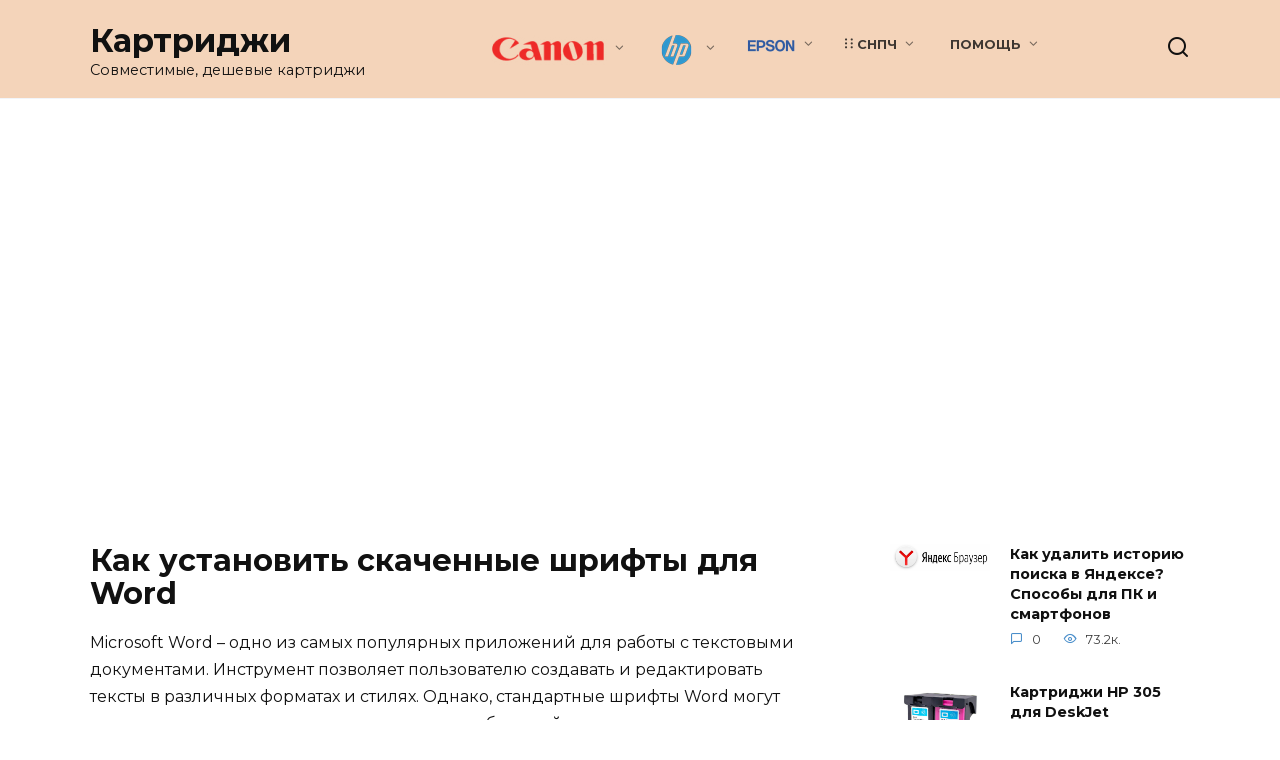

--- FILE ---
content_type: text/html; charset=UTF-8
request_url: https://cartridge-ali.ru/vopros-otvet-2/kak-ustanovit-skachennye-shrifty-dlya-word.html
body_size: 14436
content:
<!doctype html>
<html dir="ltr" lang="ru-RU" prefix="og: https://ogp.me/ns#">
<head>
	<meta charset="UTF-8">
	<meta name="viewport" content="width=device-width, initial-scale=1">

	<title>Как установить скаченные шрифты для Word</title>
	<style>img:is([sizes="auto" i], [sizes^="auto," i]) { contain-intrinsic-size: 3000px 1500px }</style>
	
		<!-- All in One SEO 4.9.3 - aioseo.com -->
	<meta name="description" content="Microsoft Word – одно из самых популярных приложений для работы с текстовыми документами. Инструмент позволяет пользователю создавать и редактировать тексты в различных форматах и стилях. Однако, стандартные шрифты Word могут стать ограниченными для тех, кто стремится к большей креативности и оригинальности в документе. В подобной ситуации на помощь приходит возможность установки скачанных шрифтов в Word." />
	<meta name="robots" content="max-image-preview:large" />
	<meta name="author" content="admin"/>
	<link rel="canonical" href="https://cartridge-ali.ru/vopros-otvet-2/kak-ustanovit-skachennye-shrifty-dlya-word.html" />
	<meta name="generator" content="All in One SEO (AIOSEO) 4.9.3" />
		<meta property="og:locale" content="ru_RU" />
		<meta property="og:site_name" content="Картриджи | Совместимые, дешевые картриджи" />
		<meta property="og:type" content="article" />
		<meta property="og:title" content="Как установить скаченные шрифты для Word" />
		<meta property="og:description" content="Microsoft Word – одно из самых популярных приложений для работы с текстовыми документами. Инструмент позволяет пользователю создавать и редактировать тексты в различных форматах и стилях. Однако, стандартные шрифты Word могут стать ограниченными для тех, кто стремится к большей креативности и оригинальности в документе. В подобной ситуации на помощь приходит возможность установки скачанных шрифтов в Word." />
		<meta property="og:url" content="https://cartridge-ali.ru/vopros-otvet-2/kak-ustanovit-skachennye-shrifty-dlya-word.html" />
		<meta property="article:published_time" content="2024-02-24T18:17:57+00:00" />
		<meta property="article:modified_time" content="2024-02-24T18:17:57+00:00" />
		<meta name="twitter:card" content="summary" />
		<meta name="twitter:title" content="Как установить скаченные шрифты для Word" />
		<meta name="twitter:description" content="Microsoft Word – одно из самых популярных приложений для работы с текстовыми документами. Инструмент позволяет пользователю создавать и редактировать тексты в различных форматах и стилях. Однако, стандартные шрифты Word могут стать ограниченными для тех, кто стремится к большей креативности и оригинальности в документе. В подобной ситуации на помощь приходит возможность установки скачанных шрифтов в Word." />
		<script type="application/ld+json" class="aioseo-schema">
			{"@context":"https:\/\/schema.org","@graph":[{"@type":"Article","@id":"https:\/\/cartridge-ali.ru\/vopros-otvet-2\/kak-ustanovit-skachennye-shrifty-dlya-word.html#article","name":"\u041a\u0430\u043a \u0443\u0441\u0442\u0430\u043d\u043e\u0432\u0438\u0442\u044c \u0441\u043a\u0430\u0447\u0435\u043d\u043d\u044b\u0435 \u0448\u0440\u0438\u0444\u0442\u044b \u0434\u043b\u044f Word","headline":"\u041a\u0430\u043a \u0443\u0441\u0442\u0430\u043d\u043e\u0432\u0438\u0442\u044c \u0441\u043a\u0430\u0447\u0435\u043d\u043d\u044b\u0435 \u0448\u0440\u0438\u0444\u0442\u044b \u0434\u043b\u044f Word","author":{"@id":"https:\/\/cartridge-ali.ru\/author\/admin#author"},"publisher":{"@id":"https:\/\/cartridge-ali.ru\/#organization"},"datePublished":"2024-02-24T21:17:57+03:00","dateModified":"2024-02-24T21:17:57+03:00","inLanguage":"ru-RU","mainEntityOfPage":{"@id":"https:\/\/cartridge-ali.ru\/vopros-otvet-2\/kak-ustanovit-skachennye-shrifty-dlya-word.html#webpage"},"isPartOf":{"@id":"https:\/\/cartridge-ali.ru\/vopros-otvet-2\/kak-ustanovit-skachennye-shrifty-dlya-word.html#webpage"},"articleSection":"\u0412\u043e\u043f\u0440\u043e\u0441 \u2014 \u043e\u0442\u0432\u0435\u0442"},{"@type":"BreadcrumbList","@id":"https:\/\/cartridge-ali.ru\/vopros-otvet-2\/kak-ustanovit-skachennye-shrifty-dlya-word.html#breadcrumblist","itemListElement":[{"@type":"ListItem","@id":"https:\/\/cartridge-ali.ru#listItem","position":1,"name":"Home","item":"https:\/\/cartridge-ali.ru","nextItem":{"@type":"ListItem","@id":"https:\/\/cartridge-ali.ru\/category\/vopros-otvet-2#listItem","name":"\u0412\u043e\u043f\u0440\u043e\u0441 \u2014 \u043e\u0442\u0432\u0435\u0442"}},{"@type":"ListItem","@id":"https:\/\/cartridge-ali.ru\/category\/vopros-otvet-2#listItem","position":2,"name":"\u0412\u043e\u043f\u0440\u043e\u0441 \u2014 \u043e\u0442\u0432\u0435\u0442","item":"https:\/\/cartridge-ali.ru\/category\/vopros-otvet-2","nextItem":{"@type":"ListItem","@id":"https:\/\/cartridge-ali.ru\/vopros-otvet-2\/kak-ustanovit-skachennye-shrifty-dlya-word.html#listItem","name":"\u041a\u0430\u043a \u0443\u0441\u0442\u0430\u043d\u043e\u0432\u0438\u0442\u044c \u0441\u043a\u0430\u0447\u0435\u043d\u043d\u044b\u0435 \u0448\u0440\u0438\u0444\u0442\u044b \u0434\u043b\u044f Word"},"previousItem":{"@type":"ListItem","@id":"https:\/\/cartridge-ali.ru#listItem","name":"Home"}},{"@type":"ListItem","@id":"https:\/\/cartridge-ali.ru\/vopros-otvet-2\/kak-ustanovit-skachennye-shrifty-dlya-word.html#listItem","position":3,"name":"\u041a\u0430\u043a \u0443\u0441\u0442\u0430\u043d\u043e\u0432\u0438\u0442\u044c \u0441\u043a\u0430\u0447\u0435\u043d\u043d\u044b\u0435 \u0448\u0440\u0438\u0444\u0442\u044b \u0434\u043b\u044f Word","previousItem":{"@type":"ListItem","@id":"https:\/\/cartridge-ali.ru\/category\/vopros-otvet-2#listItem","name":"\u0412\u043e\u043f\u0440\u043e\u0441 \u2014 \u043e\u0442\u0432\u0435\u0442"}}]},{"@type":"Organization","@id":"https:\/\/cartridge-ali.ru\/#organization","name":"\u041a\u0430\u0440\u0442\u0440\u0438\u0434\u0436\u0438","description":"\u0421\u043e\u0432\u043c\u0435\u0441\u0442\u0438\u043c\u044b\u0435, \u0434\u0435\u0448\u0435\u0432\u044b\u0435 \u043a\u0430\u0440\u0442\u0440\u0438\u0434\u0436\u0438","url":"https:\/\/cartridge-ali.ru\/"},{"@type":"Person","@id":"https:\/\/cartridge-ali.ru\/author\/admin#author","url":"https:\/\/cartridge-ali.ru\/author\/admin","name":"admin"},{"@type":"WebPage","@id":"https:\/\/cartridge-ali.ru\/vopros-otvet-2\/kak-ustanovit-skachennye-shrifty-dlya-word.html#webpage","url":"https:\/\/cartridge-ali.ru\/vopros-otvet-2\/kak-ustanovit-skachennye-shrifty-dlya-word.html","name":"\u041a\u0430\u043a \u0443\u0441\u0442\u0430\u043d\u043e\u0432\u0438\u0442\u044c \u0441\u043a\u0430\u0447\u0435\u043d\u043d\u044b\u0435 \u0448\u0440\u0438\u0444\u0442\u044b \u0434\u043b\u044f Word","description":"Microsoft Word \u2013 \u043e\u0434\u043d\u043e \u0438\u0437 \u0441\u0430\u043c\u044b\u0445 \u043f\u043e\u043f\u0443\u043b\u044f\u0440\u043d\u044b\u0445 \u043f\u0440\u0438\u043b\u043e\u0436\u0435\u043d\u0438\u0439 \u0434\u043b\u044f \u0440\u0430\u0431\u043e\u0442\u044b \u0441 \u0442\u0435\u043a\u0441\u0442\u043e\u0432\u044b\u043c\u0438 \u0434\u043e\u043a\u0443\u043c\u0435\u043d\u0442\u0430\u043c\u0438. \u0418\u043d\u0441\u0442\u0440\u0443\u043c\u0435\u043d\u0442 \u043f\u043e\u0437\u0432\u043e\u043b\u044f\u0435\u0442 \u043f\u043e\u043b\u044c\u0437\u043e\u0432\u0430\u0442\u0435\u043b\u044e \u0441\u043e\u0437\u0434\u0430\u0432\u0430\u0442\u044c \u0438 \u0440\u0435\u0434\u0430\u043a\u0442\u0438\u0440\u043e\u0432\u0430\u0442\u044c \u0442\u0435\u043a\u0441\u0442\u044b \u0432 \u0440\u0430\u0437\u043b\u0438\u0447\u043d\u044b\u0445 \u0444\u043e\u0440\u043c\u0430\u0442\u0430\u0445 \u0438 \u0441\u0442\u0438\u043b\u044f\u0445. \u041e\u0434\u043d\u0430\u043a\u043e, \u0441\u0442\u0430\u043d\u0434\u0430\u0440\u0442\u043d\u044b\u0435 \u0448\u0440\u0438\u0444\u0442\u044b Word \u043c\u043e\u0433\u0443\u0442 \u0441\u0442\u0430\u0442\u044c \u043e\u0433\u0440\u0430\u043d\u0438\u0447\u0435\u043d\u043d\u044b\u043c\u0438 \u0434\u043b\u044f \u0442\u0435\u0445, \u043a\u0442\u043e \u0441\u0442\u0440\u0435\u043c\u0438\u0442\u0441\u044f \u043a \u0431\u043e\u043b\u044c\u0448\u0435\u0439 \u043a\u0440\u0435\u0430\u0442\u0438\u0432\u043d\u043e\u0441\u0442\u0438 \u0438 \u043e\u0440\u0438\u0433\u0438\u043d\u0430\u043b\u044c\u043d\u043e\u0441\u0442\u0438 \u0432 \u0434\u043e\u043a\u0443\u043c\u0435\u043d\u0442\u0435. \u0412 \u043f\u043e\u0434\u043e\u0431\u043d\u043e\u0439 \u0441\u0438\u0442\u0443\u0430\u0446\u0438\u0438 \u043d\u0430 \u043f\u043e\u043c\u043e\u0449\u044c \u043f\u0440\u0438\u0445\u043e\u0434\u0438\u0442 \u0432\u043e\u0437\u043c\u043e\u0436\u043d\u043e\u0441\u0442\u044c \u0443\u0441\u0442\u0430\u043d\u043e\u0432\u043a\u0438 \u0441\u043a\u0430\u0447\u0430\u043d\u043d\u044b\u0445 \u0448\u0440\u0438\u0444\u0442\u043e\u0432 \u0432 Word.","inLanguage":"ru-RU","isPartOf":{"@id":"https:\/\/cartridge-ali.ru\/#website"},"breadcrumb":{"@id":"https:\/\/cartridge-ali.ru\/vopros-otvet-2\/kak-ustanovit-skachennye-shrifty-dlya-word.html#breadcrumblist"},"author":{"@id":"https:\/\/cartridge-ali.ru\/author\/admin#author"},"creator":{"@id":"https:\/\/cartridge-ali.ru\/author\/admin#author"},"datePublished":"2024-02-24T21:17:57+03:00","dateModified":"2024-02-24T21:17:57+03:00"},{"@type":"WebSite","@id":"https:\/\/cartridge-ali.ru\/#website","url":"https:\/\/cartridge-ali.ru\/","name":"\u041a\u0430\u0440\u0442\u0440\u0438\u0434\u0436\u0438","description":"\u0421\u043e\u0432\u043c\u0435\u0441\u0442\u0438\u043c\u044b\u0435, \u0434\u0435\u0448\u0435\u0432\u044b\u0435 \u043a\u0430\u0440\u0442\u0440\u0438\u0434\u0436\u0438","inLanguage":"ru-RU","publisher":{"@id":"https:\/\/cartridge-ali.ru\/#organization"}}]}
		</script>
		<!-- All in One SEO -->

<link rel='dns-prefetch' href='//fonts.googleapis.com' />
<link rel='stylesheet' id='dashicons-css' href='https://cartridge-ali.ru/wp-includes/css/dashicons.min.css'  media='all' />
<link rel='stylesheet' id='elusive-css' href='https://cartridge-ali.ru/wp-content/plugins/menu-icons/vendor/codeinwp/icon-picker/css/types/elusive.min.css'  media='all' />
<link rel='stylesheet' id='menu-icon-font-awesome-css' href='https://cartridge-ali.ru/wp-content/plugins/menu-icons/css/fontawesome/css/all.min.css'  media='all' />
<link rel='stylesheet' id='foundation-icons-css' href='https://cartridge-ali.ru/wp-content/plugins/menu-icons/vendor/codeinwp/icon-picker/css/types/foundation-icons.min.css'  media='all' />
<link rel='stylesheet' id='genericons-css' href='https://cartridge-ali.ru/wp-content/plugins/menu-icons/vendor/codeinwp/icon-picker/css/types/genericons.min.css'  media='all' />
<link rel='stylesheet' id='menu-icons-extra-css' href='https://cartridge-ali.ru/wp-content/plugins/menu-icons/css/extra.min.css'  media='all' />
<style id='wp-block-library-theme-inline-css' type='text/css'>
.wp-block-audio :where(figcaption){color:#555;font-size:13px;text-align:center}.is-dark-theme .wp-block-audio :where(figcaption){color:#ffffffa6}.wp-block-audio{margin:0 0 1em}.wp-block-code{border:1px solid #ccc;border-radius:4px;font-family:Menlo,Consolas,monaco,monospace;padding:.8em 1em}.wp-block-embed :where(figcaption){color:#555;font-size:13px;text-align:center}.is-dark-theme .wp-block-embed :where(figcaption){color:#ffffffa6}.wp-block-embed{margin:0 0 1em}.blocks-gallery-caption{color:#555;font-size:13px;text-align:center}.is-dark-theme .blocks-gallery-caption{color:#ffffffa6}:root :where(.wp-block-image figcaption){color:#555;font-size:13px;text-align:center}.is-dark-theme :root :where(.wp-block-image figcaption){color:#ffffffa6}.wp-block-image{margin:0 0 1em}.wp-block-pullquote{border-bottom:4px solid;border-top:4px solid;color:currentColor;margin-bottom:1.75em}.wp-block-pullquote cite,.wp-block-pullquote footer,.wp-block-pullquote__citation{color:currentColor;font-size:.8125em;font-style:normal;text-transform:uppercase}.wp-block-quote{border-left:.25em solid;margin:0 0 1.75em;padding-left:1em}.wp-block-quote cite,.wp-block-quote footer{color:currentColor;font-size:.8125em;font-style:normal;position:relative}.wp-block-quote:where(.has-text-align-right){border-left:none;border-right:.25em solid;padding-left:0;padding-right:1em}.wp-block-quote:where(.has-text-align-center){border:none;padding-left:0}.wp-block-quote.is-large,.wp-block-quote.is-style-large,.wp-block-quote:where(.is-style-plain){border:none}.wp-block-search .wp-block-search__label{font-weight:700}.wp-block-search__button{border:1px solid #ccc;padding:.375em .625em}:where(.wp-block-group.has-background){padding:1.25em 2.375em}.wp-block-separator.has-css-opacity{opacity:.4}.wp-block-separator{border:none;border-bottom:2px solid;margin-left:auto;margin-right:auto}.wp-block-separator.has-alpha-channel-opacity{opacity:1}.wp-block-separator:not(.is-style-wide):not(.is-style-dots){width:100px}.wp-block-separator.has-background:not(.is-style-dots){border-bottom:none;height:1px}.wp-block-separator.has-background:not(.is-style-wide):not(.is-style-dots){height:2px}.wp-block-table{margin:0 0 1em}.wp-block-table td,.wp-block-table th{word-break:normal}.wp-block-table :where(figcaption){color:#555;font-size:13px;text-align:center}.is-dark-theme .wp-block-table :where(figcaption){color:#ffffffa6}.wp-block-video :where(figcaption){color:#555;font-size:13px;text-align:center}.is-dark-theme .wp-block-video :where(figcaption){color:#ffffffa6}.wp-block-video{margin:0 0 1em}:root :where(.wp-block-template-part.has-background){margin-bottom:0;margin-top:0;padding:1.25em 2.375em}
</style>
<style id='classic-theme-styles-inline-css' type='text/css'>
/*! This file is auto-generated */
.wp-block-button__link{color:#fff;background-color:#32373c;border-radius:9999px;box-shadow:none;text-decoration:none;padding:calc(.667em + 2px) calc(1.333em + 2px);font-size:1.125em}.wp-block-file__button{background:#32373c;color:#fff;text-decoration:none}
</style>
<link rel='stylesheet' id='aioseo/css/src/vue/standalone/blocks/table-of-contents/global.scss-css' href='https://cartridge-ali.ru/wp-content/plugins/all-in-one-seo-pack/dist/Lite/assets/css/table-of-contents/global.e90f6d47.css'  media='all' />
<style id='global-styles-inline-css' type='text/css'>
:root{--wp--preset--aspect-ratio--square: 1;--wp--preset--aspect-ratio--4-3: 4/3;--wp--preset--aspect-ratio--3-4: 3/4;--wp--preset--aspect-ratio--3-2: 3/2;--wp--preset--aspect-ratio--2-3: 2/3;--wp--preset--aspect-ratio--16-9: 16/9;--wp--preset--aspect-ratio--9-16: 9/16;--wp--preset--color--black: #000000;--wp--preset--color--cyan-bluish-gray: #abb8c3;--wp--preset--color--white: #ffffff;--wp--preset--color--pale-pink: #f78da7;--wp--preset--color--vivid-red: #cf2e2e;--wp--preset--color--luminous-vivid-orange: #ff6900;--wp--preset--color--luminous-vivid-amber: #fcb900;--wp--preset--color--light-green-cyan: #7bdcb5;--wp--preset--color--vivid-green-cyan: #00d084;--wp--preset--color--pale-cyan-blue: #8ed1fc;--wp--preset--color--vivid-cyan-blue: #0693e3;--wp--preset--color--vivid-purple: #9b51e0;--wp--preset--gradient--vivid-cyan-blue-to-vivid-purple: linear-gradient(135deg,rgba(6,147,227,1) 0%,rgb(155,81,224) 100%);--wp--preset--gradient--light-green-cyan-to-vivid-green-cyan: linear-gradient(135deg,rgb(122,220,180) 0%,rgb(0,208,130) 100%);--wp--preset--gradient--luminous-vivid-amber-to-luminous-vivid-orange: linear-gradient(135deg,rgba(252,185,0,1) 0%,rgba(255,105,0,1) 100%);--wp--preset--gradient--luminous-vivid-orange-to-vivid-red: linear-gradient(135deg,rgba(255,105,0,1) 0%,rgb(207,46,46) 100%);--wp--preset--gradient--very-light-gray-to-cyan-bluish-gray: linear-gradient(135deg,rgb(238,238,238) 0%,rgb(169,184,195) 100%);--wp--preset--gradient--cool-to-warm-spectrum: linear-gradient(135deg,rgb(74,234,220) 0%,rgb(151,120,209) 20%,rgb(207,42,186) 40%,rgb(238,44,130) 60%,rgb(251,105,98) 80%,rgb(254,248,76) 100%);--wp--preset--gradient--blush-light-purple: linear-gradient(135deg,rgb(255,206,236) 0%,rgb(152,150,240) 100%);--wp--preset--gradient--blush-bordeaux: linear-gradient(135deg,rgb(254,205,165) 0%,rgb(254,45,45) 50%,rgb(107,0,62) 100%);--wp--preset--gradient--luminous-dusk: linear-gradient(135deg,rgb(255,203,112) 0%,rgb(199,81,192) 50%,rgb(65,88,208) 100%);--wp--preset--gradient--pale-ocean: linear-gradient(135deg,rgb(255,245,203) 0%,rgb(182,227,212) 50%,rgb(51,167,181) 100%);--wp--preset--gradient--electric-grass: linear-gradient(135deg,rgb(202,248,128) 0%,rgb(113,206,126) 100%);--wp--preset--gradient--midnight: linear-gradient(135deg,rgb(2,3,129) 0%,rgb(40,116,252) 100%);--wp--preset--font-size--small: 19.5px;--wp--preset--font-size--medium: 20px;--wp--preset--font-size--large: 36.5px;--wp--preset--font-size--x-large: 42px;--wp--preset--font-size--normal: 22px;--wp--preset--font-size--huge: 49.5px;--wp--preset--spacing--20: 0.44rem;--wp--preset--spacing--30: 0.67rem;--wp--preset--spacing--40: 1rem;--wp--preset--spacing--50: 1.5rem;--wp--preset--spacing--60: 2.25rem;--wp--preset--spacing--70: 3.38rem;--wp--preset--spacing--80: 5.06rem;--wp--preset--shadow--natural: 6px 6px 9px rgba(0, 0, 0, 0.2);--wp--preset--shadow--deep: 12px 12px 50px rgba(0, 0, 0, 0.4);--wp--preset--shadow--sharp: 6px 6px 0px rgba(0, 0, 0, 0.2);--wp--preset--shadow--outlined: 6px 6px 0px -3px rgba(255, 255, 255, 1), 6px 6px rgba(0, 0, 0, 1);--wp--preset--shadow--crisp: 6px 6px 0px rgba(0, 0, 0, 1);}:where(.is-layout-flex){gap: 0.5em;}:where(.is-layout-grid){gap: 0.5em;}body .is-layout-flex{display: flex;}.is-layout-flex{flex-wrap: wrap;align-items: center;}.is-layout-flex > :is(*, div){margin: 0;}body .is-layout-grid{display: grid;}.is-layout-grid > :is(*, div){margin: 0;}:where(.wp-block-columns.is-layout-flex){gap: 2em;}:where(.wp-block-columns.is-layout-grid){gap: 2em;}:where(.wp-block-post-template.is-layout-flex){gap: 1.25em;}:where(.wp-block-post-template.is-layout-grid){gap: 1.25em;}.has-black-color{color: var(--wp--preset--color--black) !important;}.has-cyan-bluish-gray-color{color: var(--wp--preset--color--cyan-bluish-gray) !important;}.has-white-color{color: var(--wp--preset--color--white) !important;}.has-pale-pink-color{color: var(--wp--preset--color--pale-pink) !important;}.has-vivid-red-color{color: var(--wp--preset--color--vivid-red) !important;}.has-luminous-vivid-orange-color{color: var(--wp--preset--color--luminous-vivid-orange) !important;}.has-luminous-vivid-amber-color{color: var(--wp--preset--color--luminous-vivid-amber) !important;}.has-light-green-cyan-color{color: var(--wp--preset--color--light-green-cyan) !important;}.has-vivid-green-cyan-color{color: var(--wp--preset--color--vivid-green-cyan) !important;}.has-pale-cyan-blue-color{color: var(--wp--preset--color--pale-cyan-blue) !important;}.has-vivid-cyan-blue-color{color: var(--wp--preset--color--vivid-cyan-blue) !important;}.has-vivid-purple-color{color: var(--wp--preset--color--vivid-purple) !important;}.has-black-background-color{background-color: var(--wp--preset--color--black) !important;}.has-cyan-bluish-gray-background-color{background-color: var(--wp--preset--color--cyan-bluish-gray) !important;}.has-white-background-color{background-color: var(--wp--preset--color--white) !important;}.has-pale-pink-background-color{background-color: var(--wp--preset--color--pale-pink) !important;}.has-vivid-red-background-color{background-color: var(--wp--preset--color--vivid-red) !important;}.has-luminous-vivid-orange-background-color{background-color: var(--wp--preset--color--luminous-vivid-orange) !important;}.has-luminous-vivid-amber-background-color{background-color: var(--wp--preset--color--luminous-vivid-amber) !important;}.has-light-green-cyan-background-color{background-color: var(--wp--preset--color--light-green-cyan) !important;}.has-vivid-green-cyan-background-color{background-color: var(--wp--preset--color--vivid-green-cyan) !important;}.has-pale-cyan-blue-background-color{background-color: var(--wp--preset--color--pale-cyan-blue) !important;}.has-vivid-cyan-blue-background-color{background-color: var(--wp--preset--color--vivid-cyan-blue) !important;}.has-vivid-purple-background-color{background-color: var(--wp--preset--color--vivid-purple) !important;}.has-black-border-color{border-color: var(--wp--preset--color--black) !important;}.has-cyan-bluish-gray-border-color{border-color: var(--wp--preset--color--cyan-bluish-gray) !important;}.has-white-border-color{border-color: var(--wp--preset--color--white) !important;}.has-pale-pink-border-color{border-color: var(--wp--preset--color--pale-pink) !important;}.has-vivid-red-border-color{border-color: var(--wp--preset--color--vivid-red) !important;}.has-luminous-vivid-orange-border-color{border-color: var(--wp--preset--color--luminous-vivid-orange) !important;}.has-luminous-vivid-amber-border-color{border-color: var(--wp--preset--color--luminous-vivid-amber) !important;}.has-light-green-cyan-border-color{border-color: var(--wp--preset--color--light-green-cyan) !important;}.has-vivid-green-cyan-border-color{border-color: var(--wp--preset--color--vivid-green-cyan) !important;}.has-pale-cyan-blue-border-color{border-color: var(--wp--preset--color--pale-cyan-blue) !important;}.has-vivid-cyan-blue-border-color{border-color: var(--wp--preset--color--vivid-cyan-blue) !important;}.has-vivid-purple-border-color{border-color: var(--wp--preset--color--vivid-purple) !important;}.has-vivid-cyan-blue-to-vivid-purple-gradient-background{background: var(--wp--preset--gradient--vivid-cyan-blue-to-vivid-purple) !important;}.has-light-green-cyan-to-vivid-green-cyan-gradient-background{background: var(--wp--preset--gradient--light-green-cyan-to-vivid-green-cyan) !important;}.has-luminous-vivid-amber-to-luminous-vivid-orange-gradient-background{background: var(--wp--preset--gradient--luminous-vivid-amber-to-luminous-vivid-orange) !important;}.has-luminous-vivid-orange-to-vivid-red-gradient-background{background: var(--wp--preset--gradient--luminous-vivid-orange-to-vivid-red) !important;}.has-very-light-gray-to-cyan-bluish-gray-gradient-background{background: var(--wp--preset--gradient--very-light-gray-to-cyan-bluish-gray) !important;}.has-cool-to-warm-spectrum-gradient-background{background: var(--wp--preset--gradient--cool-to-warm-spectrum) !important;}.has-blush-light-purple-gradient-background{background: var(--wp--preset--gradient--blush-light-purple) !important;}.has-blush-bordeaux-gradient-background{background: var(--wp--preset--gradient--blush-bordeaux) !important;}.has-luminous-dusk-gradient-background{background: var(--wp--preset--gradient--luminous-dusk) !important;}.has-pale-ocean-gradient-background{background: var(--wp--preset--gradient--pale-ocean) !important;}.has-electric-grass-gradient-background{background: var(--wp--preset--gradient--electric-grass) !important;}.has-midnight-gradient-background{background: var(--wp--preset--gradient--midnight) !important;}.has-small-font-size{font-size: var(--wp--preset--font-size--small) !important;}.has-medium-font-size{font-size: var(--wp--preset--font-size--medium) !important;}.has-large-font-size{font-size: var(--wp--preset--font-size--large) !important;}.has-x-large-font-size{font-size: var(--wp--preset--font-size--x-large) !important;}
:where(.wp-block-post-template.is-layout-flex){gap: 1.25em;}:where(.wp-block-post-template.is-layout-grid){gap: 1.25em;}
:where(.wp-block-columns.is-layout-flex){gap: 2em;}:where(.wp-block-columns.is-layout-grid){gap: 2em;}
:root :where(.wp-block-pullquote){font-size: 1.5em;line-height: 1.6;}
</style>
<link rel='stylesheet' id='menu-image-css' href='https://cartridge-ali.ru/wp-content/plugins/menu-image/includes/css/menu-image.css'  media='all' />
<link rel='stylesheet' id='google-fonts-css' href='https://fonts.googleapis.com/css?family=Montserrat%3A400%2C400i%2C700&#038;subset=cyrillic&#038;display=swap'  media='all' />
<link rel='stylesheet' id='reboot-style-css' href='https://cartridge-ali.ru/wp-content/themes/reboot/assets/css/style.min.css'  media='all' />
<link rel='stylesheet' id='fontawesome-css' href='//maxcdn.bootstrapcdn.com/font-awesome/4.3.0/css/font-awesome.min.css'  media='all' />
<link rel='stylesheet' id='google-font-open-sans-css' href='//fonts.googleapis.com/css?family=Open+Sans%3A400%2C300%2C700'  media='all' />
<link rel='stylesheet' id='mb-css' href='https://cartridge-ali.ru/wp-content/plugins/mango-buttons/public/style/mb-button.css'  media='all' />
<script type="text/javascript" src="https://cartridge-ali.ru/wp-includes/js/jquery/jquery.min.js" id="jquery-core-js"></script>
<script type="text/javascript" src="https://cartridge-ali.ru/wp-includes/js/jquery/jquery-migrate.min.js" id="jquery-migrate-js"></script>
<style>.pseudo-clearfy-link { color: #008acf; cursor: pointer;}.pseudo-clearfy-link:hover { text-decoration: none;}</style><link rel="preload" href="https://cartridge-ali.ru/wp-content/themes/reboot/assets/fonts/wpshop-core.ttf" as="font" crossorigin>
    <style>.post-card--horizontal .post-card__thumbnail img{border-radius: 6px}::selection, .card-slider__category, .card-slider-container .swiper-pagination-bullet-active, .post-card--grid .post-card__thumbnail:before, .post-card:not(.post-card--small) .post-card__thumbnail a:before, .post-card:not(.post-card--small) .post-card__category,  .post-box--high .post-box__category span, .post-box--wide .post-box__category span, .page-separator, .pagination .nav-links .page-numbers:not(.dots):not(.current):before, .btn, .btn-primary:hover, .btn-primary:not(:disabled):not(.disabled).active, .btn-primary:not(:disabled):not(.disabled):active, .show>.btn-primary.dropdown-toggle, .comment-respond .form-submit input, .page-links__item{background-color:#1e73be}.entry-image--big .entry-image__body .post-card__category a, .home-text ul:not([class])>li:before, .page-content ul:not([class])>li:before, .taxonomy-description ul:not([class])>li:before, .widget-area .widget_categories ul.menu li a:before, .widget-area .widget_categories ul.menu li span:before, .widget-area .widget_categories>ul li a:before, .widget-area .widget_categories>ul li span:before, .widget-area .widget_nav_menu ul.menu li a:before, .widget-area .widget_nav_menu ul.menu li span:before, .widget-area .widget_nav_menu>ul li a:before, .widget-area .widget_nav_menu>ul li span:before, .page-links .page-numbers:not(.dots):not(.current):before, .page-links .post-page-numbers:not(.dots):not(.current):before, .pagination .nav-links .page-numbers:not(.dots):not(.current):before, .pagination .nav-links .post-page-numbers:not(.dots):not(.current):before, .entry-image--full .entry-image__body .post-card__category a, .entry-image--fullscreen .entry-image__body .post-card__category a, .entry-image--wide .entry-image__body .post-card__category a{background-color:#1e73be}.comment-respond input:focus, select:focus, textarea:focus, .post-card--grid.post-card--thumbnail-no, .post-card--standard:after, .post-card--related.post-card--thumbnail-no:hover, .spoiler-box, .btn-primary, .btn-primary:hover, .btn-primary:not(:disabled):not(.disabled).active, .btn-primary:not(:disabled):not(.disabled):active, .show>.btn-primary.dropdown-toggle, .inp:focus, .entry-tag:focus, .entry-tag:hover, .search-screen .search-form .search-field:focus, .entry-content ul:not([class])>li:before, .text-content ul:not([class])>li:before, .page-content ul:not([class])>li:before, .taxonomy-description ul:not([class])>li:before, .entry-content blockquote,
        .input:focus, input[type=color]:focus, input[type=date]:focus, input[type=datetime-local]:focus, input[type=datetime]:focus, input[type=email]:focus, input[type=month]:focus, input[type=number]:focus, input[type=password]:focus, input[type=range]:focus, input[type=search]:focus, input[type=tel]:focus, input[type=text]:focus, input[type=time]:focus, input[type=url]:focus, input[type=week]:focus, select:focus, textarea:focus{border-color:#1e73be !important}.post-card--small .post-card__category, .post-card__author:before, .post-card__comments:before, .post-card__date:before, .post-card__like:before, .post-card__views:before, .entry-author:before, .entry-date:before, .entry-time:before, .entry-views:before, .entry-content ol:not([class])>li:before, .text-content ol:not([class])>li:before, .entry-content blockquote:before, .spoiler-box__title:after, .search-icon:hover:before, .search-form .search-submit:hover:before, .star-rating-item.hover,
        .comment-list .bypostauthor>.comment-body .comment-author:after,
        .breadcrumb a, .breadcrumb span,
        .search-screen .search-form .search-submit:before, 
        .star-rating--score-1:not(.hover) .star-rating-item:nth-child(1),
        .star-rating--score-2:not(.hover) .star-rating-item:nth-child(1), .star-rating--score-2:not(.hover) .star-rating-item:nth-child(2),
        .star-rating--score-3:not(.hover) .star-rating-item:nth-child(1), .star-rating--score-3:not(.hover) .star-rating-item:nth-child(2), .star-rating--score-3:not(.hover) .star-rating-item:nth-child(3),
        .star-rating--score-4:not(.hover) .star-rating-item:nth-child(1), .star-rating--score-4:not(.hover) .star-rating-item:nth-child(2), .star-rating--score-4:not(.hover) .star-rating-item:nth-child(3), .star-rating--score-4:not(.hover) .star-rating-item:nth-child(4),
        .star-rating--score-5:not(.hover) .star-rating-item:nth-child(1), .star-rating--score-5:not(.hover) .star-rating-item:nth-child(2), .star-rating--score-5:not(.hover) .star-rating-item:nth-child(3), .star-rating--score-5:not(.hover) .star-rating-item:nth-child(4), .star-rating--score-5:not(.hover) .star-rating-item:nth-child(5){color:#1e73be}.site-header{background-color:#f4d4ba}@media (min-width: 992px){.top-menu ul li .sub-menu{background-color:#f4d4ba}}.h1, h1:not(.site-title){font-size:1.9em;}.h2, .related-posts__header, .section-block__title, h2{font-size:1.7em;}</style>
<link rel="icon" href="https://cartridge-ali.ru/wp-content/uploads/2019/12/ico.png" sizes="32x32" />
<link rel="icon" href="https://cartridge-ali.ru/wp-content/uploads/2019/12/ico.png" sizes="192x192" />
<link rel="apple-touch-icon" href="https://cartridge-ali.ru/wp-content/uploads/2019/12/ico.png" />
<meta name="msapplication-TileImage" content="https://cartridge-ali.ru/wp-content/uploads/2019/12/ico.png" />
    	<!-- Yandex.RTB -->
<script>window.yaContextCb=window.yaContextCb||[]</script>
<script src="https://yandex.ru/ads/system/context.js" async></script>
	
</head>

<body class="wp-singular post-template-default single single-post postid-6597 single-format-standard wp-embed-responsive wp-theme-reboot sidebar-right">



<div id="page" class="site">
    <a class="skip-link screen-reader-text" href="#content">Перейти к содержанию</a>

    <div class="search-screen-overlay js-search-screen-overlay"></div>
    <div class="search-screen js-search-screen">
        
<form role="search" method="get" class="search-form" action="https://cartridge-ali.ru/">
    <label>
        <span class="screen-reader-text">Search for:</span>
        <input type="search" class="search-field" placeholder="Поиск…" value="" name="s">
    </label>
    <button type="submit" class="search-submit"></button>
</form>    </div>

    

<header id="masthead" class="site-header full" itemscope itemtype="http://schema.org/WPHeader">
    <div class="site-header-inner fixed">

        <div class="humburger js-humburger"><span></span><span></span><span></span></div>

        
<div class="site-branding">

    <div class="site-branding__body"><div class="site-title"><a href="https://cartridge-ali.ru/">Картриджи</a></div><p class="site-description">Совместимые, дешевые картриджи</p></div></div><!-- .site-branding --><div class="top-menu"><ul id="top-menu" class="menu"><li id="menu-item-48" class="menu-item menu-item-type-taxonomy menu-item-object-category menu-item-has-children menu-item-48"><a href="https://cartridge-ali.ru/category/canon" class="menu-image-title-hide menu-image-not-hovered"><span class="menu-image-title-hide menu-image-title">Canon</span><img width="116" height="30" src="https://cartridge-ali.ru/wp-content/uploads/canon-ico.png" class="menu-image menu-image-title-hide" alt="" decoding="async" /></a>
<ul class="sub-menu">
	<li id="menu-item-49" class="menu-item menu-item-type-taxonomy menu-item-object-category menu-item-49"><a href="https://cartridge-ali.ru/category/canon/strujnye">Струйные картриджи Canon</a></li>
	<li id="menu-item-50" class="menu-item menu-item-type-taxonomy menu-item-object-category menu-item-50"><a href="https://cartridge-ali.ru/category/canon/lazernye">Лазерные картриджи Canon</a></li>
</ul>
</li>
<li id="menu-item-53" class="menu-item menu-item-type-taxonomy menu-item-object-category menu-item-has-children menu-item-53"><a href="https://cartridge-ali.ru/category/hp" class="menu-image-title-hide menu-image-not-hovered"><span class="menu-image-title-hide menu-image-title">HP</span><img width="42" height="30" src="https://cartridge-ali.ru/wp-content/uploads/HP.png" class="menu-image menu-image-title-hide" alt="HP" decoding="async" /></a>
<ul class="sub-menu">
	<li id="menu-item-52" class="menu-item menu-item-type-taxonomy menu-item-object-category menu-item-52"><a href="https://cartridge-ali.ru/category/hp/lazernye-hp">Лазерные картриджи HP</a></li>
	<li id="menu-item-83" class="menu-item menu-item-type-taxonomy menu-item-object-category menu-item-83"><a href="https://cartridge-ali.ru/category/hp/strujnye-hp">Струйные картриджи HP</a></li>
</ul>
</li>
<li id="menu-item-550" class="menu-item menu-item-type-taxonomy menu-item-object-category menu-item-has-children menu-item-550"><a href="https://cartridge-ali.ru/category/epson" class="menu-image-title-hide menu-image-not-hovered"><span class="menu-image-title-hide menu-image-title">Epson</span><img width="48" height="13" src="https://cartridge-ali.ru/wp-content/uploads/epson-48x13.png" class="menu-image menu-image-title-hide" alt="" decoding="async" /></a>
<ul class="sub-menu">
	<li id="menu-item-551" class="menu-item menu-item-type-taxonomy menu-item-object-category menu-item-551"><a href="https://cartridge-ali.ru/category/epson/strujnye-kartridzhi-epson">Струйные картриджи Epson</a></li>
</ul>
</li>
<li id="menu-item-482" class="menu-item menu-item-type-taxonomy menu-item-object-category menu-item-has-children menu-item-482"><a href="https://cartridge-ali.ru/category/snpch"><i class="_mi _before foundation-icons fi-braille" aria-hidden="true"></i><span>СНПЧ</span></a>
<ul class="sub-menu">
	<li id="menu-item-700" class="menu-item menu-item-type-taxonomy menu-item-object-category menu-item-700"><a href="https://cartridge-ali.ru/category/snpch/snpch-epson">СНПЧ для Epson</a></li>
	<li id="menu-item-782" class="menu-item menu-item-type-taxonomy menu-item-object-category menu-item-782"><a href="https://cartridge-ali.ru/category/snpch/snpch-canon">СНПЧ для Canon</a></li>
	<li id="menu-item-890" class="menu-item menu-item-type-taxonomy menu-item-object-category menu-item-890"><a href="https://cartridge-ali.ru/category/snpch/snpch-hp">СНПЧ для HP</a></li>
</ul>
</li>
<li id="menu-item-951" class="menu-item menu-item-type-taxonomy menu-item-object-category menu-item-has-children menu-item-951"><a href="https://cartridge-ali.ru/category/pomoshh"><i class="_mi _before dashicons dashicons-editor-help" aria-hidden="true"></i><span>Помощь</span></a>
<ul class="sub-menu">
	<li id="menu-item-4564" class="menu-item menu-item-type-taxonomy menu-item-object-category current-post-ancestor current-menu-parent current-post-parent menu-item-4564"><a href="https://cartridge-ali.ru/category/vopros-otvet-2">Вопрос — ответ</a></li>
	<li id="menu-item-4702" class="menu-item menu-item-type-taxonomy menu-item-object-category menu-item-4702"><a href="https://cartridge-ali.ru/category/pomoshh/1s">1С</a></li>
</ul>
</li>
</ul></div>                <div class="header-search">
                    <span class="search-icon js-search-icon"></span>
                </div>
            
    </div>
</header><!-- #masthead -->


    
    <nav id="site-navigation" class="main-navigation fixed" style="display: none;">
        <div class="main-navigation-inner full">
            <ul id="header_menu"></ul>
        </div>
    </nav>
    <div class="container header-separator"></div>


    <div class="mobile-menu-placeholder js-mobile-menu-placeholder"></div>
    
	
    <div id="content" class="site-content fixed">

        <div class="b-r b-r--before_site_content"><script async src="https://ad.mail.ru/static/vk-adman.js?slot=1829305"></script>
<div id="adman-ads" style="display:inline-block;width:640px;height:360px"></div></div>
        <div class="site-content-inner">
    
        
        <div id="primary" class="content-area" itemscope itemtype="http://schema.org/Article">
            <main id="main" class="site-main article-card">

                
<article id="post-6597" class="article-post post-6597 post type-post status-publish format-standard  category-vopros-otvet-2">

    
        
                                <h1 class="entry-title" itemprop="headline">Как установить скаченные шрифты для Word</h1>
                    
        
        
    
    
    
    <div class="entry-content" itemprop="articleBody">
        <p>Microsoft Word – одно из самых популярных приложений для работы с текстовыми документами. Инструмент позволяет пользователю создавать и редактировать тексты в различных форматах и стилях. Однако, стандартные шрифты Word могут стать ограниченными для тех, кто стремится к большей креативности и оригинальности в документе. В подобной ситуации на помощь приходит возможность установки скачанных шрифтов в Word.</p>
<p>Установка скачанных шрифтов в Word – достаточно простая задача. Однако, перед тем как начать процесс, нужно убедиться, что скачанный шрифт совместим с Word. Обычно на веб-сайтах, где предлагают бесплатный скачивание шрифтов, указывается совместимость шрифта с определенными программами, включая Word.</p>
<p>После подбора и скачивания необходимого шрифта вам понадобится разархивировать его, если он представлен в формате .zip. Также, для установки шрифта требуется исполнение некоторых условий: компьютер должен иметь права администратора, а шрифт должен быть закрыт в программе Word перед его установкой.</p>
<h2>Подготовка к установке</h2>
<p>Перед установкой скачанных шрифтов для Word необходимо выполнить несколько шагов для правильной работы и отображения новых шрифтов в программе.</p>
<p><strong>Шаг 1. Распакуйте скачанные шрифты.</strong> Обычно скачанные файлы шрифтов находятся в формате ZIP. Чтобы получить доступ к файлам, нужно их распаковать. Для этого щелкните правой кнопкой мыши на скачанный ZIP-архив и выберите в контекстном меню опцию «Извлечь все».</p>
<p><strong>Шаг 2. Просмотрите файлы шрифтов.</strong> После распаковки ZIP-архива откройте папку, в которую были извлечены файлы шрифтов. Там вы увидите файлы с расширением .ttf или .otf. Это файлы самих шрифтов, которые нужно установить.</p>
<p><strong>Шаг 3. Выберите нужные шрифты.</strong> Если в папке с распакованными файлами находятся несколько шрифтов, выберите те, которые вы хотите установить в Word. Например, шрифт Arial.ttf. Можно выбрать несколько файлов шрифтов, чтобы установить их все сразу.</p>
<p><strong>Шаг 4. Установите шрифты.</strong> Для установки шрифтов в Word нужно скопировать файлы с расширением .ttf или .otf и вставить их в системную папку шрифтов. Обычно эта папка находится по пути «C:WindowsFonts». Щелкните правой кнопкой мыши на выбранный файл шрифта и выберите опцию «Копировать». Затем откройте папку «Шрифты» и вставьте скопированные файлы.</p>
<p><em>После выполнения этих подготовительных шагов вы будете готовы установить скачанные шрифты для Word и использовать их в документах.</em></p>
<h2>Подготовка документа Word</h2>
<p>Перед тем, как установить скаченные шрифты для Word, необходимо подготовить сам документ.</p>
<p>1. Запустите Microsoft Word и откройте документ, к которому нужно применить скачанный шрифт.</p>
<p>2. Выполните все необходимые редактирования текста в документе, если требуется.</p>
<p>3. Отметьте все части документа, к которым вы хотите применить новый шрифт. Это может быть весь документ целиком, отдельные абзацы или заголовки.</p>
<p>4. Для удобства работы можно создать таблицу или оформить документ в структурированном виде, используя разделение на разделы и заголовки.</p>
<table>
<tr>
<td><b>Примечание:</b></td>
<td>Если вы хотите применить скачанный шрифт только к определенным частям документа, убедитесь, что они выделены и активны для редактирования.</td>
</tr>
</table>
<p>5. Сохраните документ, чтобы все изменения были сохранены, или создайте новый документ для работы с новым шрифтом.</p>
<p>Теперь, когда документ готов, вы можете приступить к установке скачанных шрифтов для Word.</p>
<!-- toc empty -->    </div><!-- .entry-content -->

</article>






    <div class="rating-box">
        <div class="rating-box__header">Оцените статью</div>
		<div class="wp-star-rating js-star-rating star-rating--score-0" data-post-id="6597" data-rating-count="0" data-rating-sum="0" data-rating-value="0"><span class="star-rating-item js-star-rating-item" data-score="1"><svg aria-hidden="true" role="img" xmlns="http://www.w3.org/2000/svg" viewBox="0 0 576 512" class="i-ico"><path fill="currentColor" d="M259.3 17.8L194 150.2 47.9 171.5c-26.2 3.8-36.7 36.1-17.7 54.6l105.7 103-25 145.5c-4.5 26.3 23.2 46 46.4 33.7L288 439.6l130.7 68.7c23.2 12.2 50.9-7.4 46.4-33.7l-25-145.5 105.7-103c19-18.5 8.5-50.8-17.7-54.6L382 150.2 316.7 17.8c-11.7-23.6-45.6-23.9-57.4 0z" class="ico-star"></path></svg></span><span class="star-rating-item js-star-rating-item" data-score="2"><svg aria-hidden="true" role="img" xmlns="http://www.w3.org/2000/svg" viewBox="0 0 576 512" class="i-ico"><path fill="currentColor" d="M259.3 17.8L194 150.2 47.9 171.5c-26.2 3.8-36.7 36.1-17.7 54.6l105.7 103-25 145.5c-4.5 26.3 23.2 46 46.4 33.7L288 439.6l130.7 68.7c23.2 12.2 50.9-7.4 46.4-33.7l-25-145.5 105.7-103c19-18.5 8.5-50.8-17.7-54.6L382 150.2 316.7 17.8c-11.7-23.6-45.6-23.9-57.4 0z" class="ico-star"></path></svg></span><span class="star-rating-item js-star-rating-item" data-score="3"><svg aria-hidden="true" role="img" xmlns="http://www.w3.org/2000/svg" viewBox="0 0 576 512" class="i-ico"><path fill="currentColor" d="M259.3 17.8L194 150.2 47.9 171.5c-26.2 3.8-36.7 36.1-17.7 54.6l105.7 103-25 145.5c-4.5 26.3 23.2 46 46.4 33.7L288 439.6l130.7 68.7c23.2 12.2 50.9-7.4 46.4-33.7l-25-145.5 105.7-103c19-18.5 8.5-50.8-17.7-54.6L382 150.2 316.7 17.8c-11.7-23.6-45.6-23.9-57.4 0z" class="ico-star"></path></svg></span><span class="star-rating-item js-star-rating-item" data-score="4"><svg aria-hidden="true" role="img" xmlns="http://www.w3.org/2000/svg" viewBox="0 0 576 512" class="i-ico"><path fill="currentColor" d="M259.3 17.8L194 150.2 47.9 171.5c-26.2 3.8-36.7 36.1-17.7 54.6l105.7 103-25 145.5c-4.5 26.3 23.2 46 46.4 33.7L288 439.6l130.7 68.7c23.2 12.2 50.9-7.4 46.4-33.7l-25-145.5 105.7-103c19-18.5 8.5-50.8-17.7-54.6L382 150.2 316.7 17.8c-11.7-23.6-45.6-23.9-57.4 0z" class="ico-star"></path></svg></span><span class="star-rating-item js-star-rating-item" data-score="5"><svg aria-hidden="true" role="img" xmlns="http://www.w3.org/2000/svg" viewBox="0 0 576 512" class="i-ico"><path fill="currentColor" d="M259.3 17.8L194 150.2 47.9 171.5c-26.2 3.8-36.7 36.1-17.7 54.6l105.7 103-25 145.5c-4.5 26.3 23.2 46 46.4 33.7L288 439.6l130.7 68.7c23.2 12.2 50.9-7.4 46.4-33.7l-25-145.5 105.7-103c19-18.5 8.5-50.8-17.7-54.6L382 150.2 316.7 17.8c-11.7-23.6-45.6-23.9-57.4 0z" class="ico-star"></path></svg></span></div>    </div>


    <div class="entry-social">
		
        		<div class="social-buttons"><span class="social-button social-button--vkontakte" data-social="vkontakte" data-image=""></span><span class="social-button social-button--facebook" data-social="facebook"></span><span class="social-button social-button--telegram" data-social="telegram"></span><span class="social-button social-button--odnoklassniki" data-social="odnoklassniki"></span><span class="social-button social-button--twitter" data-social="twitter"></span><span class="social-button social-button--sms" data-social="sms"></span><span class="social-button social-button--whatsapp" data-social="whatsapp"></span></div>            </div>





    <meta itemprop="author" content="admin">
<meta itemscope itemprop="mainEntityOfPage" itemType="https://schema.org/WebPage" itemid="https://cartridge-ali.ru/vopros-otvet-2/kak-ustanovit-skachennye-shrifty-dlya-word.html" content="Как установить скаченные шрифты для Word">
    <meta itemprop="dateModified" content="2024-02-24">
    <meta itemprop="datePublished" content="2024-02-24T21:17:57+03:00">
<div itemprop="publisher" itemscope itemtype="https://schema.org/Organization" style="display: none;"><meta itemprop="name" content="Картриджи"><meta itemprop="telephone" content="Картриджи"><meta itemprop="address" content="https://cartridge-ali.ru"></div>
            </main><!-- #main -->
        </div><!-- #primary -->

        
<aside id="secondary" class="widget-area" itemscope itemtype="http://schema.org/WPSideBar">
    <div class="sticky-sidebar js-sticky-sidebar">

        
        <div id="wpshop_widget_articles-3" class="widget widget_wpshop_widget_articles"><div class="widget-articles">
<article class="post-card post-card--small">
            <div class="post-card__thumbnail">
            <a href="https://cartridge-ali.ru/pomoshh/kak-udalit-istoriyu-poiska-v-yandekse-sposoby-dlya-pk-i-smartfonov.html">
                <img width="100" height="27" src="https://cartridge-ali.ru/wp-content/uploads/yandeks-brauzer.png" class="attachment-reboot_square size-reboot_square wp-post-image" alt="" decoding="async" srcset="https://cartridge-ali.ru/wp-content/uploads/yandeks-brauzer.png 1024w, https://cartridge-ali.ru/wp-content/uploads/yandeks-brauzer-768x210.png 768w, https://cartridge-ali.ru/wp-content/uploads/yandeks-brauzer-24x7.png 24w, https://cartridge-ali.ru/wp-content/uploads/yandeks-brauzer-36x10.png 36w, https://cartridge-ali.ru/wp-content/uploads/yandeks-brauzer-48x13.png 48w" sizes="(max-width: 100px) 100vw, 100px" />            </a>
        </div>
    
    <div class="post-card__body">
        
        <div class="post-card__title"><a href="https://cartridge-ali.ru/pomoshh/kak-udalit-istoriyu-poiska-v-yandekse-sposoby-dlya-pk-i-smartfonov.html">Как удалить историю поиска в Яндексе? Способы для ПК и смартфонов</a></div>

                
                    <div class="post-card__meta">
                                    <span class="post-card__comments">0</span>
                                <span class="post-card__views">73.2к.</span>            </div>
            </div>
</article>
<article class="post-card post-card--small">
            <div class="post-card__thumbnail">
            <a href="https://cartridge-ali.ru/hp/kartridzhi-hp-305-dlya-deskjet-2700-4120.html">
                <img width="100" height="73" src="https://cartridge-ali.ru/wp-content/uploads/HP-305-XL-HP-305-DeskJet-2710-2720-4110-4120.jpg" class="attachment-reboot_square size-reboot_square wp-post-image" alt="Картриджи HP 305 для DeskJet 2700/4120" decoding="async" srcset="https://cartridge-ali.ru/wp-content/uploads/HP-305-XL-HP-305-DeskJet-2710-2720-4110-4120.jpg 790w, https://cartridge-ali.ru/wp-content/uploads/HP-305-XL-HP-305-DeskJet-2710-2720-4110-4120-768x563.jpg 768w" sizes="(max-width: 100px) 100vw, 100px" />            </a>
        </div>
    
    <div class="post-card__body">
        
        <div class="post-card__title"><a href="https://cartridge-ali.ru/hp/kartridzhi-hp-305-dlya-deskjet-2700-4120.html">Картриджи HP 305 для DeskJet 2320/4120</a></div>

                
                    <div class="post-card__meta">
                                    <span class="post-card__comments">1</span>
                                <span class="post-card__views">21.5к.</span>            </div>
            </div>
</article>
<article class="post-card post-card--small">
            <div class="post-card__thumbnail">
            <a href="https://cartridge-ali.ru/hp/hp123.html">
                <img width="100" height="75" src="https://cartridge-ali.ru/wp-content/uploads/HP123XL.jpg" class="attachment-reboot_square size-reboot_square wp-post-image" alt="HP123XL" decoding="async" />            </a>
        </div>
    
    <div class="post-card__body">
        
        <div class="post-card__title"><a href="https://cartridge-ali.ru/hp/hp123.html">HP 123 XL для Deskjet 1110/2130/3638</a></div>

                
                    <div class="post-card__meta">
                                    <span class="post-card__comments">0</span>
                                <span class="post-card__views">17.1к.</span>            </div>
            </div>
</article>
<article class="post-card post-card--small">
            <div class="post-card__thumbnail">
            <a href="https://cartridge-ali.ru/canon/analogi-kartridzhej-canon-pg-440-i-cl441.html">
                <img width="100" height="56" src="https://cartridge-ali.ru/wp-content/uploads/canon440.jpg" class="attachment-reboot_square size-reboot_square wp-post-image" alt="" decoding="async" loading="lazy" />            </a>
        </div>
    
    <div class="post-card__body">
        
        <div class="post-card__title"><a href="https://cartridge-ali.ru/canon/analogi-kartridzhej-canon-pg-440-i-cl441.html">Аналоги картриджей Canon PG-440 и CL441</a></div>

                
                    <div class="post-card__meta">
                                    <span class="post-card__comments">2</span>
                                <span class="post-card__views">16.8к.</span>            </div>
            </div>
</article>
<article class="post-card post-card--small">
            <div class="post-card__thumbnail">
            <a href="https://cartridge-ali.ru/hp/kartridzh-hp-122-analog.html">
                <img width="100" height="100" src="https://cartridge-ali.ru/wp-content/uploads/HWDID-122XL-hp-122-hp.jpg_640x640.jpg" class="attachment-reboot_square size-reboot_square wp-post-image" alt="122XL" decoding="async" loading="lazy" />            </a>
        </div>
    
    <div class="post-card__body">
        
        <div class="post-card__title"><a href="https://cartridge-ali.ru/hp/kartridzh-hp-122-analog.html">Картридж HP 122 аналог</a></div>

                
                    <div class="post-card__meta">
                                    <span class="post-card__comments">0</span>
                                <span class="post-card__views">16.8к.</span>            </div>
            </div>
</article>
<article class="post-card post-card--small">
            <div class="post-card__thumbnail">
            <a href="https://cartridge-ali.ru/hp/sovmestimye-analogi-kartridzhej-hp-653-dlya-deskjet-6075-6475.html">
                <img width="100" height="73" src="https://cartridge-ali.ru/wp-content/uploads/HP-653-653XL-HP-653.jpg" class="attachment-reboot_square size-reboot_square wp-post-image" alt="Совместимые аналоги картриджей HP 653 для Deskjet 6075 6475" decoding="async" loading="lazy" srcset="https://cartridge-ali.ru/wp-content/uploads/HP-653-653XL-HP-653.jpg 790w, https://cartridge-ali.ru/wp-content/uploads/HP-653-653XL-HP-653-768x562.jpg 768w, https://cartridge-ali.ru/wp-content/uploads/HP-653-653XL-HP-653-24x18.jpg 24w, https://cartridge-ali.ru/wp-content/uploads/HP-653-653XL-HP-653-36x26.jpg 36w, https://cartridge-ali.ru/wp-content/uploads/HP-653-653XL-HP-653-48x35.jpg 48w" sizes="auto, (max-width: 100px) 100vw, 100px" />            </a>
        </div>
    
    <div class="post-card__body">
        
        <div class="post-card__title"><a href="https://cartridge-ali.ru/hp/sovmestimye-analogi-kartridzhej-hp-653-dlya-deskjet-6075-6475.html">Совместимые аналоги картриджей HP 653 для Deskjet 6075 6475</a></div>

                
                    <div class="post-card__meta">
                                    <span class="post-card__comments">2</span>
                                <span class="post-card__views">16.1к.</span>            </div>
            </div>
</article>
<article class="post-card post-card--small">
            <div class="post-card__thumbnail">
            <a href="https://cartridge-ali.ru/canon/kartridzh-canon-pg-512-cl-513-nedorogoj-analog.html">
                <img width="100" height="70" src="https://cartridge-ali.ru/wp-content/uploads/PG512-CL513-Canon-pg-512-cl-513-Canon.jpg" class="attachment-reboot_square size-reboot_square wp-post-image" alt="Canon PG-512" decoding="async" loading="lazy" srcset="https://cartridge-ali.ru/wp-content/uploads/PG512-CL513-Canon-pg-512-cl-513-Canon.jpg 720w, https://cartridge-ali.ru/wp-content/uploads/PG512-CL513-Canon-pg-512-cl-513-Canon-345x240.jpg 345w" sizes="auto, (max-width: 100px) 100vw, 100px" />            </a>
        </div>
    
    <div class="post-card__body">
        
        <div class="post-card__title"><a href="https://cartridge-ali.ru/canon/kartridzh-canon-pg-512-cl-513-nedorogoj-analog.html">Картридж Canon PG-512, CL-513 недорогой аналог</a></div>

                
                    <div class="post-card__meta">
                                    <span class="post-card__comments">0</span>
                                <span class="post-card__views">15.7к.</span>            </div>
            </div>
</article></div></div>
        
    </div>
</aside><!-- #secondary -->

    
    <div id="related-posts" class="related-posts fixed"><div class="related-posts__header">Вам также может понравиться</div><div class="post-cards post-cards--vertical">
<div class="post-card post-card--related">
    <div class="post-card__thumbnail"><a href="https://cartridge-ali.ru/vopros-otvet-2/zapravka-kartridzha-canon-725.html"><img width="272" height="220" src="https://cartridge-ali.ru/wp-content/uploads/snyat-krishky-bynkera-s-tonerom-canon-725.jpg" class="attachment-reboot_small size-reboot_small wp-post-image" alt="" decoding="async" loading="lazy" srcset="https://cartridge-ali.ru/wp-content/uploads/snyat-krishky-bynkera-s-tonerom-canon-725.jpg 400w, https://cartridge-ali.ru/wp-content/uploads/snyat-krishky-bynkera-s-tonerom-canon-725-24x19.jpg 24w, https://cartridge-ali.ru/wp-content/uploads/snyat-krishky-bynkera-s-tonerom-canon-725-36x29.jpg 36w, https://cartridge-ali.ru/wp-content/uploads/snyat-krishky-bynkera-s-tonerom-canon-725-48x39.jpg 48w" sizes="auto, (max-width: 272px) 100vw, 272px" /></a></div><div class="post-card__title"><a href="https://cartridge-ali.ru/vopros-otvet-2/zapravka-kartridzha-canon-725.html">Заправка картриджа Canon 725</a></div><div class="post-card__description">очень популярные офисные да и домашние лазерные принтеры</div><div class="post-card__meta"><span class="post-card__comments">0</span><span class="post-card__views">548</span></div>
</div>

<div class="post-card post-card--related post-card--thumbnail-no">
    <div class="post-card__title"><a href="https://cartridge-ali.ru/vopros-otvet-2/gde-nahoditsya-powerpoint-na-noutbuke.html">Где находится PowerPoint на ноутбуке</a></div><div class="post-card__description">Когда вам нужно создать презентацию, редактировать</div><div class="post-card__meta"><span class="post-card__comments">0</span><span class="post-card__views">2.5к.</span></div>
</div>

<div class="post-card post-card--related post-card--thumbnail-no">
    <div class="post-card__title"><a href="https://cartridge-ali.ru/vopros-otvet-2/blender-bazovyy-mini-kurs-ot-hose-vegi.html">Blender базовый мини-курс от Хосе Веги</a></div><div class="post-card__description">Blender — это свободное программное обеспечение, которое</div><div class="post-card__meta"><span class="post-card__comments">0</span><span class="post-card__views">2.4к.</span></div>
</div>

<div class="post-card post-card--related post-card--thumbnail-no">
    <div class="post-card__title"><a href="https://cartridge-ali.ru/vopros-otvet-2/blender-render-pikselnogo-iskusstva.html">Blender рендер пиксельного искусства</a></div><div class="post-card__description">Blender — популярный программный инструмент, который</div><div class="post-card__meta"><span class="post-card__comments">0</span><span class="post-card__views">2.5к.</span></div>
</div>

<div class="post-card post-card--related post-card--thumbnail-no">
    <div class="post-card__title"><a href="https://cartridge-ali.ru/vopros-otvet-2/kak-sdelat-soderzhanie-sleva-v-word.html">Как сделать содержание слева в Word</a></div><div class="post-card__description">Microsoft Word является одним из наиболее популярных</div><div class="post-card__meta"><span class="post-card__comments">0</span><span class="post-card__views">2.2к.</span></div>
</div>

<div class="post-card post-card--related post-card--thumbnail-no">
    <div class="post-card__title"><a href="https://cartridge-ali.ru/vopros-otvet-2/kak-nauchitsya-rabotat-s-word-i-excel.html">Как научиться работать с Word и Excel</a></div><div class="post-card__description">В наше время навыки работы с программами Microsoft</div><div class="post-card__meta"><span class="post-card__comments">0</span><span class="post-card__views">2к.</span></div>
</div>

<div class="post-card post-card--related post-card--thumbnail-no">
    <div class="post-card__title"><a href="https://cartridge-ali.ru/vopros-otvet-2/kak-izmenit-pechataemuyu-oblast-v-coreldraw.html">Как изменить печатаемую область в CorelDRAW</a></div><div class="post-card__description">Coreldraw – одна из самых популярных программ для работы</div><div class="post-card__meta"><span class="post-card__comments">0</span><span class="post-card__views">1.9к.</span></div>
</div>

<div class="post-card post-card--related post-card--thumbnail-no">
    <div class="post-card__title"><a href="https://cartridge-ali.ru/vopros-otvet-2/kak-pronumerovat-literaturu-v-word.html">Как пронумеровать литературу в Word</a></div><div class="post-card__description">Оформление литературы — важный этап в написании документа</div><div class="post-card__meta"><span class="post-card__comments">0</span><span class="post-card__views">1.9к.</span></div>
</div>
</div></div>

</div><!--.site-content-inner-->


</div><!--.site-content-->





<div class="site-footer-container ">

    

    <footer id="colophon" class="site-footer site-footer--style-gray full">
        <div class="site-footer-inner fixed">

            
            
<div class="footer-bottom">
    <div class="footer-info">
        © 2026 Картриджи
	        </div>

    <div class="footer-counters"><!-- Yandex.Metrika counter -->
<script type="text/javascript" >
   (function(m,e,t,r,i,k,a){m[i]=m[i]||function(){(m[i].a=m[i].a||[]).push(arguments)};
   m[i].l=1*new Date();
   for (var j = 0; j < document.scripts.length; j++) {if (document.scripts[j].src === r) { return; }}
   k=e.createElement(t),a=e.getElementsByTagName(t)[0],k.async=1,k.src=r,a.parentNode.insertBefore(k,a)})
   (window, document, "script", "https://mc.yandex.ru/metrika/tag.js", "ym");

   ym(91210748, "init", {
        clickmap:true,
        trackLinks:true,
        accurateTrackBounce:true,
        webvisor:true
   });
</script>
<noscript><div><img src="https://mc.yandex.ru/watch/91210748" style="position:absolute; left:-9999px;" alt="" /></div></noscript>
<!-- /Yandex.Metrika counter --></div></div>
        </div>
    </footer><!--.site-footer-->
</div>


    <button type="button" class="scrolltop js-scrolltop"></button>

</div><!-- #page -->

<script type="speculationrules">
{"prefetch":[{"source":"document","where":{"and":[{"href_matches":"\/*"},{"not":{"href_matches":["\/wp-*.php","\/wp-admin\/*","\/wp-content\/uploads\/*","\/wp-content\/*","\/wp-content\/plugins\/*","\/wp-content\/themes\/reboot\/*","\/*\\?(.+)"]}},{"not":{"selector_matches":"a[rel~=\"nofollow\"]"}},{"not":{"selector_matches":".no-prefetch, .no-prefetch a"}}]},"eagerness":"conservative"}]}
</script>
<script>var pseudo_links = document.querySelectorAll(".pseudo-clearfy-link");for (var i=0;i<pseudo_links.length;i++ ) { pseudo_links[i].addEventListener("click", function(e){   window.open( e.target.getAttribute("data-uri") ); }); }</script><script type="text/javascript" id="reboot-scripts-js-extra">
/* <![CDATA[ */
var settings_array = {"rating_text_average":"\u0441\u0440\u0435\u0434\u043d\u0435\u0435","rating_text_from":"\u0438\u0437","lightbox_display":"1","sidebar_fixed":"1"};
var wps_ajax = {"url":"https:\/\/cartridge-ali.ru\/wp-admin\/admin-ajax.php","nonce":"2e20f37da5"};
var wpshop_views_counter_params = {"url":"https:\/\/cartridge-ali.ru\/wp-admin\/admin-ajax.php","nonce":"2e20f37da5","is_postviews_enabled":"","post_id":"6597"};
/* ]]> */
</script>
<script type="text/javascript" src="https://cartridge-ali.ru/wp-content/themes/reboot/assets/js/scripts.min.js" id="reboot-scripts-js"></script>
<script type="text/javascript" src="https://cartridge-ali.ru/wp-includes/js/comment-reply.min.js" id="comment-reply-js" async="async" data-wp-strategy="async"></script>
<script type="text/javascript" id="q2w3_fixed_widget-js-extra">
/* <![CDATA[ */
var q2w3_sidebar_options = [{"use_sticky_position":false,"margin_top":0,"margin_bottom":0,"stop_elements_selectors":"","screen_max_width":0,"screen_max_height":0,"widgets":[]}];
/* ]]> */
</script>
<script type="text/javascript" src="https://cartridge-ali.ru/wp-content/plugins/q2w3-fixed-widget/js/frontend.min.js" id="q2w3_fixed_widget-js"></script>
<script>!function(){var t=!1;try{var e=Object.defineProperty({},"passive",{get:function(){t=!0}});window.addEventListener("test",null,e)}catch(t){}return t}()||function(i){var o=!0,s=!1;EventTarget.prototype.addEventListener=function(t,e,n){var r="object"==typeof n,a=r?n.capture:n;n=r?n:{},"touchstart"!=t&&"scroll"!=t&&"wheel"!=t||(n.passive=void 0!==n.passive?n.passive:o),n.capture=void 0!==a?a:s,i.call(this,t,e,n)}}(EventTarget.prototype.addEventListener);</script>

<script async src="https://ad.mail.ru/static/ads-async.js"></script>
<ins class="mrg-tag" 
    data-ad-client="ad-1790612"
    data-ad-slot="1790612">
</ins>
<script>(MRGtag = window.MRGtag || []).push({})</script>
<!-- Yandex.RTB R-A-1593629-5 -->
<script>
window.yaContextCb.push(() => {
    Ya.Context.AdvManager.render({
        "blockId": "R-A-1593629-5",
        "type": "fullscreen",
        "platform": "desktop"
    })
})
</script>
<!-- Yandex.RTB R-A-1593629-6 -->
<script>
window.yaContextCb.push(() => {
    Ya.Context.AdvManager.render({
        "blockId": "R-A-1593629-6",
        "type": "fullscreen",
        "platform": "touch"
    })
})
</script>
</body>
</html>
<!--
Performance optimized by W3 Total Cache. Learn more: https://www.boldgrid.com/w3-total-cache/

Кэширование страницы с использованием Disk: Enhanced 

Served from: cartridge-ali.ru @ 2026-01-21 11:43:36 by W3 Total Cache
-->

--- FILE ---
content_type: application/javascript; charset=utf-8
request_url: https://cartridge-ali.ru/wp-content/themes/reboot/assets/js/scripts.min.js
body_size: 11297
content:
!function(t){"function"==typeof define&&define.amd?define("scripts",t):t()}(function(){"use strict";function n(t,e,n){var o=n?((o=new Date).setTime(o.getTime()+24*n*60*60*1e3),"; expires="+o.toGMTString()):"";document.cookie=encodeURIComponent(t)+"="+encodeURIComponent(e)+o+"; path=/"}var o,i,a;function St(t){return 0===t?"":t}window.isMobile=/Android|webOS|iPhone|iPad|iPod|BlackBerry|IEMobile|Opera Mini/i.test(navigator.userAgent),window.isSearchBot=/Bot/i.test(navigator.userAgent),window.isMobile&&document.body.classList.add("is-mobile"),jQuery(function(t){var e=t(window).width(),n=t(".js-scrolltop");n.on("click",function(){return t("body,html").animate({scrollTop:0},500)}),t(window).on("scroll",function(){100<t(this).scrollTop()?e<991&&"on"!==n.data("mob")||n.fadeIn():n.fadeOut()})}),jQuery(function(t){t(document).on("click",".js-spoiler-box-title",function(){t(this).toggleClass("active").next().slideToggle()})}),o=window,i=document,(a=jQuery)&&(a.fn.wpshoplightbox=function(t){var e=a(this),n=a('<div class="wpshoplightbox-container" role="dialog" tabindex="-1"><div class="wpshoplightbox-bg"></div><div class="wpshoplightbox-inner"><div class="wpshoplightbox-close"><svg width="17" height="17" xmlns="http://www.w3.org/2000/svg"><path fill="none" d="M-1-1h19v19h-19z"/><path fill="#fff" d="M8.485 7.071l-7.071-7.071-1.414 1.414 7.071 7.071-7.071 7.071 1.414 1.414 7.071-7.071 7.071 7.071 1.414-1.414-7.071-7.071 7.071-7.071-1.414-1.414-7.071 7.071z"/></svg></div><div class="wpshoplightbox-body"><div class="wpshoplightbox-image"></div></div><div class="wpshoplightbox-caption"></div></div></div>');e.on("click",function(){var t=a(this).attr("href"),e=i.createElement("img"),e=a(e);if(t.match(/(\.jpg|\.gif|\.jpeg|\.png|\.webp|\.svg)$/i)){e.attr("src",t);n.appendTo("body")[0];return a("head").append('<style id="wpshoplightbox-scroll-style" type="text/css">.wpshoplightbox-scroll{margin-right:'+(o.innerWidth-i.documentElement.clientWidth)+"px;}</style>"),a("body").addClass("wpshoplightbox-scroll"),n.find(".wpshoplightbox-image").html(e),setTimeout(function(){n.addClass("wpshoplightbox--open")},10),!1}}),a(i).on("click",".wpshoplightbox-body, .wpshoplightbox-close",function(){a(i).find(".wpshoplightbox-container").removeClass("wpshoplightbox--open"),setTimeout(function(){a(i).find(".wpshoplightbox-container").remove()},400),a("body").removeClass("wpshoplightbox-scroll"),a("#wpshoplightbox-scroll-style").remove()})}),jQuery(function(d){d(document).on("click",".js-star-rating-item",function(){var o=d(this),i=o.parent(),a=o.data("score"),t=i.data("post-id"),r=i.data("rating-count"),c=i.data("rating-sum"),s=i.data("rating-value");function l(t,e){return e[4<t%100&&t%100<20?2:[2,0,1,1,1,2][t%10<5?t%10:5]]}i.hasClass("disabled")||(i.addClass("disabled process"),t={action:"wpshop_star_rating_submit",nonce:wps_ajax.nonce,post_id:t,score:a,rating_count:r,rating_sum:c,rating_value:s},jQuery.post(wps_ajax.url,t,function(t){var e,n;t.success?(s=((c+=a)/++r).toFixed(2),e="assessment",n=d("html").attr("lang"),"undefined"!=typeof rating_count_text_filter?e=rating_count_text_filter:("ru-RU"===n&&(e=l(r,["оценка","оценки","оценок"])),"uk"===n&&(e=l(r,["оцінка","оцінки","оцінок"]))),o.parent().parent().find(".star-rating-text").html("<em>( <strong>"+r+"</strong> "+e+", "+settings_array.rating_text_average+" <strong>"+s+"</strong> "+settings_array.rating_text_from+" <strong>5</strong> )</em></div>")):(t.data,console.log(t)),i.removeClass("process")}))}),d(".js-star-rating-item").on({mouseenter:function(){d(this).parent().hasClass("disabled")||(d(this).parent().addClass("hover"),d(this).addClass("hover").prevAll().addClass("hover"))},mouseleave:function(){d(this).parent().hasClass("disabled")||(d(this).parent().removeClass("hover"),d(".js-star-rating-item").removeClass("hover"))}})}),jQuery(document).ready(function(d){function o(t){if(0!==t.length){var e=d(window).scrollTop(),n=e+d(window).height();if(d("body").is(":animated"))for(console.log("animated"),s=0;s<t.length;s++)t[s].curTopOffset<=e&&(console.log("body anim"),d(t[s]).removeClass("w-animate w-animate_no-hover"));!function(t,e){if(t.length)for(var n=0;n<t.length;n++){var o=h(d(t[n]),e);t[n].curTopOffset<o&&(d(t[n]).removeClass("w-animate--wait"),d(t[n]).addClass("w-animate--started"))}}(t,n)}}function t(){var t,s,l,e=d(".w-animate");function n(){!function(t){for(var e=0;e<t.length;e++)t[e].curTopOffset=d(t[e]).offset().top}(e)}t=e,s=d(window).scrollTop(),l=s+d(window).height(),t.each(function(){var t=d(this),e=t.offset().top;e<s-450&&t.removeClass("w-animate w-animate_no-hover");var n,o,i,a,r,c=h(t,l);o=e,i=l,a=(n=t).attr("data-animate-style"),0!==(r=n.attr("data-animate-distance"))&&""!==r&&(void 0===r&&(r="40"),r=r.replace("px",""),n.css({"transition-duration":"0s","transition-delay":"0s"}),"fadeinup"===a&&n.css("transform","translate3d(0,"+r+"px,0)"),"fadeindown"===a&&n.css("transform","translate3d(0,-"+r+"px,0)"),"fadeinleft"===a&&n.css("transform","translate3d("+r+"px,0,0)"),"fadeinright"===a&&n.css("transform","translate3d(-"+r+"px,0,0)"),u(n,o,i),n.css({"transition-duration":"","transition-delay":""})),0!==(r=n.attr("data-animate-scale"))&&""!==r&&(n.css({"transition-duration":"0s","transition-delay":"0s"}),n.css("transform","scale("+r+")"),u(n,o,i),n.css({"transition-duration":"","transition-delay":""})),0!==(i=n.attr("data-animate-delay"))&&""!==i&&(void 0===i&&(i=Math.random()/4),n.css("transition-delay",i+"s")),void 0===(i=n.attr("data-animate-duration"))&&(i="1.5"),0!==i&&""!==i&&n.css("transition-duration",i+"s"),e<c&&(t.addClass("w-animate--started"),t.is('[data-animate-style="animatednumber"]')),c<=e&&t.addClass("w-animate--wait")}),e=e.filter(".w-animate--wait"),n(),d(window).bind("resize",i(n,200)),d(window).bind("scroll",i(function(){o(e)},200))}function u(t,e,n){return e<n+450&&t[0].offsetHeight}function h(t,e){var n=t.attr("data-animate-trigger-offset"),o=e;return void 0===n&&(n=(t.innerHeight()/3).toString()),void 0!==n&&""!==n&&(o=e-+(n=n.replace("px",""))),o}function i(o,i,a){var r,c;return i=i||250,function(){var t=a||this,e=+new Date,n=arguments;r&&e<r+i?(clearTimeout(c),c=setTimeout(function(){r=e,o.apply(t,n)},i)):(r=e,o.apply(t,n))}}var e,n,a,r;e=window.navigator.userAgent,n=e.indexOf("MSIE"),a="",r=!1,0<n&&(8!==(a=parseInt(e.substring(n+5,e.indexOf(".",n))))&&9!==a||(r=!0)),!r&&980<=d(window).width()&&!window.isSearchBot&&!window.isMobile&&980<=d(window).width()?setTimeout(function(){t()},300):d(".w-animate").removeClass("w-animate")}),jQuery(function(n){"undefined"!=typeof wpshop_views_counter_params&&n.ajax({type:"GET",url:wpshop_views_counter_params.url,data:"id="+wpshop_views_counter_params.post_id+"&action=wpshop_views_counter"}).done(function(t){t.success&&t.data.forEach(function(t){var e;e=t.id,t=t.count,(e=n('.js-views-count[data-post_id="'+e+'"]')).length&&e.text(t)})})}),function(){function a(t,e){if(!(t instanceof e))throw new TypeError("Cannot call a class as a function")}function o(t,e){for(var n=0;n<e.length;n++){var o=e[n];o.enumerable=o.enumerable||!1,o.configurable=!0,"value"in o&&(o.writable=!0),Object.defineProperty(t,o.key,o)}}function t(t,e,n){return e&&o(t.prototype,e),n&&o(t,n),t}function e(t,e){if("function"!=typeof e&&null!==e)throw new TypeError("Super expression must either be null or a function");t.prototype=Object.create(e&&e.prototype,{constructor:{value:t,writable:!0,configurable:!0}}),e&&n(t,e)}function r(t){return(r=Object.setPrototypeOf?Object.getPrototypeOf:function(t){return t.__proto__||Object.getPrototypeOf(t)})(t)}function n(t,e){return(n=Object.setPrototypeOf||function(t,e){return t.__proto__=e,t})(t,e)}function c(t){if(void 0===t)throw new ReferenceError("this hasn't been initialised - super() hasn't been called");return t}function s(t,e){return!e||"object"!=typeof e&&"function"!=typeof e?c(t):e}function i(t){if(Array.isArray(t)){for(var e=0,n=Array(t.length);e<t.length;e++)n[e]=t[e];e=n}else e=void 0;if(!(t=e=e||(Symbol.iterator in Object(t)||"[object Arguments]"===Object.prototype.toString.call(t)?Array.from(t):void 0)))throw new TypeError("Invalid attempt to spread non-iterable instance");return t}var l=(t(Ut,[{key:"addEventListener",value:function(){var t=0<arguments.length&&void 0!==arguments[0]?arguments[0]:document,e=1<arguments.length&&void 0!==arguments[1]?arguments[1]:"click";this.handlers[e]={func:2<arguments.length?arguments[2]:void 0,target:t};var n=e.split(".")[0];t.addEventListener(n,this.handlers[e].func)}},{key:"removeEventListener",value:function(){var t=0<arguments.length&&void 0!==arguments[0]?arguments[0]:"click",e=t.split(".")[0],n=this.handlers[t];n.target.removeEventListener(e,n.func),delete this.handlers[t]}},{key:"removeAll",value:function(){for(var t in this.handlers)this.removeEventListener(t)}}]),Ut),d=(t(It,[{key:"eventHandler",value:function(t,e){var n=this,o=e.share_url,i=e.windowTitle,a=e.windowWidth,r=e.windowHeight;t.preventDefault(),e=Math.round((window.outerHeight||window.document.documentElement.offsetHeight)/2-r/2);var c=Math.round((window.outerWidth||window.document.documentElement.offsetWidth)/2-a/2),a="width=".concat(a,",height=").concat(r);e="left=".concat(c,",top=").concat(e);var s="".concat(a,",").concat(e,",location=no,toolbar=no,menubar=no"),l=window.open(o,i,s),d=setInterval(function(){l.closed&&(n.callback(t,{share_url:o,windowTitle:i,windowOptions:s},l),clearInterval(d))},10);return l}},{key:"setShareCallback",value:function(t){this.callback=t}},{key:"createEvents",value:function(t){var n=this;i(t).forEach(function(t){var e=n.getPreparedData(t);n.events.addEventListener(t,"click.".concat(n.instanceId),function(t){return n.eventHandler.call(n,t,e)})})}},{key:"getInstance",value:function(){return"function"==typeof this.shareWindow&&this.shareWindow(),"function"==typeof this.getCounter&&this.getCounter(),this}},{key:"updateInstanceId",value:function(){this.instanceId=function(){return"".concat(0<arguments.length&&void 0!==arguments[0]?arguments[0]:"id","-").concat(Math.random().toString(36).substr(2,8))}()}},{key:"reNewInstance",value:function(){return this.events.removeAll(),this.updateInstanceId(),this.getInstance()}}]),It),u=(e(Ct,d),t(Ct,[{key:"getPreparedData",value:function(t){var e=t.dataset.url?encodeURIComponent(t.dataset.url):this.url,n=t.dataset.title?encodeURIComponent(t.dataset.title):this.title;return t=t.dataset.image?encodeURIComponent(t.dataset.image):this.image,e="https://vk.com/share.php?url=".concat(e,"&title=").concat(n,"&image=").concat(t),{callback:this.callback,share_url:e,windowTitle:"Share this",windowWidth:640,windowHeight:480}}},{key:"shareWindow",value:function(){var t=document.querySelectorAll('[data-social="vkontakte"]');return this.createEvents(t)}},{key:"getCounter",value:function(){var n=document.createElement("script"),o=document.querySelectorAll('[data-counter="vkontakte"]'),t="https://vk.com/share.php?act=count&index=1&url=".concat(this.url);window.VK=Object.assign({},{Share:{}},window.VK),0<o.length&&(window.VK.Share.count=function(t,e){i(o).forEach(function(t){t.innerHTML=St(e)}),null!==n.parentNode&&n.parentNode.removeChild(n)},n.src=t,document.body.appendChild(n))}}]),Ct),h=(e(kt,d),t(kt,[{key:"getPreparedData",value:function(t){var e=t.dataset.url?encodeURIComponent(t.dataset.url):this.url;return t=t.dataset.title?encodeURIComponent(t.dataset.title):this.title,e="https://facebook.com/sharer/sharer.php?u=".concat(e,"&t=").concat(t),{callback:this.callback,share_url:e,windowTitle:"Share this",windowWidth:640,windowHeight:480}}},{key:"shareWindow",value:function(){var t=document.querySelectorAll('[data-social="facebook"]');return this.createEvents(t)}},{key:"getCounter",value:function(){var t=document.createElement("script"),e=("goodshare_"+Math.random()).replace(".",""),n=document.querySelectorAll('[data-counter="facebook"]'),o="https://graph.facebook.com/?id=".concat(this.url,"&callback=").concat(e);0<n.length&&(window[e]=function(e){i(n).forEach(function(t){t.innerHTML=e.share?e.share.share_count:""}),null!==t.parentNode&&t.parentNode.removeChild(t)},t.src=o,document.body.appendChild(t))}}]),kt),p=(e(yt,d),t(yt,[{key:"getPreparedData",value:function(t){var e=t.dataset.url?encodeURIComponent(t.dataset.url):this.url;return t=t.dataset.title?encodeURIComponent(t.dataset.title):this.title,e="https://connect.ok.ru/offer?url=".concat(e,"&title=").concat(t),{callback:this.callback,share_url:e,windowTitle:"Share this",windowWidth:640,windowHeight:480}}},{key:"shareWindow",value:function(){var t=document.querySelectorAll('[data-social="odnoklassniki"]');return this.createEvents(t)}},{key:"getCounter",value:function(){var n=document.createElement("script"),o=document.querySelectorAll('[data-counter="odnoklassniki"]'),t="https://connect.ok.ru/dk?st.cmd=extLike&uid=1&ref=".concat(this.url);window.ODKL={},0<o.length&&(window.ODKL.updateCount=function(t,e){i(o).forEach(function(t){t.innerHTML=St(e)}),null!==n.parentNode&&n.parentNode.removeChild(n)},n.src=t,document.body.appendChild(n))}}]),yt),v=(e(bt,d),t(bt,[{key:"getPreparedData",value:function(t){var e=t.dataset.url?encodeURIComponent(t.dataset.url):this.url,n=t.dataset.title?encodeURIComponent(t.dataset.title):this.title,o=t.dataset.description?encodeURIComponent(t.dataset.description):this.description;return t=t.dataset.image?encodeURIComponent(t.dataset.image):this.image,e="https://connect.mail.ru/share?url=".concat(e,"&title=").concat(n,"&description=").concat(o,"&imageurl=").concat(t),{callback:this.callback,share_url:e,windowTitle:"Share this",windowWidth:640,windowHeight:480}}},{key:"shareWindow",value:function(){var t=document.querySelectorAll('[data-social="moimir"]');return this.createEvents(t)}},{key:"getCounter",value:function(){var t=document.createElement("script"),e=encodeURIComponent(this.url.replace(/^.*?:\/\//,"")),n=("goodshare_"+Math.random()).replace(".",""),o=document.querySelectorAll('[data-counter="moimir"]');0<o.length&&(window[n]=function(e){i(o).forEach(function(t){t.innerHTML=St(e.share_mm)}),null!==t.parentNode&&t.parentNode.removeChild(t)},t.src="https://appsmail.ru/share/count/"+e+"?callback="+n,document.body.appendChild(t))}}]),bt),m=(e(gt,d),t(gt,[{key:"getPreparedData",value:function(t){var e=t.dataset.url?encodeURIComponent(t.dataset.url):this.url,n=t.dataset.title?encodeURIComponent(t.dataset.title):this.title;return t=t.dataset.description?encodeURIComponent(t.dataset.description):this.description,e="https://www.tumblr.com/widgets/share/tool?canonicalUrl=".concat(e,"&title=").concat(n,"&caption=").concat(t,"&posttype=link"),{callback:this.callback,share_url:e,windowTitle:"Share this",windowWidth:640,windowHeight:480}}},{key:"shareWindow",value:function(){var t=document.querySelectorAll('[data-social="tumblr"]');return this.createEvents(t)}},{key:"getCounter",value:function(){var t=document.createElement("script"),e=("goodshare_"+Math.random()).replace(".",""),n=document.querySelectorAll('[data-counter="tumblr"]'),o="https://api.tumblr.com/v2/share/stats?url=".concat(this.url,"&callback=").concat(e);0<n.length&&(window[e]=function(e){i(n).forEach(function(t){t.innerHTML=St(e.response.note_count)}),null!==t.parentNode&&t.parentNode.removeChild(t)},t.src=o,document.body.appendChild(t))}}]),gt),f=(e(wt,d),t(wt,[{key:"getPreparedData",value:function(t){var e=t.dataset.url?encodeURIComponent(t.dataset.url):this.url,n=t.dataset.description?encodeURIComponent(t.dataset.description):this.description;return t=t.dataset.image?encodeURIComponent(t.dataset.image):this.image,e="https://www.pinterest.com/pin/create/button/?url=".concat(e,"&description=").concat(n,"&media=").concat(t),{callback:this.callback,share_url:e,windowTitle:"Share this",windowWidth:640,windowHeight:480}}},{key:"shareWindow",value:function(){var t=document.querySelectorAll('[data-social="pinterest"]');return this.createEvents(t)}},{key:"getCounter",value:function(){var t=document.createElement("script"),e=("goodshare_"+Math.random()).replace(".",""),n=document.querySelectorAll('[data-counter="pinterest"]'),o="https://api.pinterest.com/v1/urls/count.json?url=".concat(this.url,"&callback=").concat(e);0<n.length&&(window[e]=function(e){i(n).forEach(function(t){t.innerHTML=0<e.length?e.count:""}),null!==t.parentNode&&t.parentNode.removeChild(t)},t.src=o,document.body.appendChild(t))}}]),wt),w=(e(ft,d),t(ft,[{key:"getPreparedData",value:function(t){var e=t.dataset.url?encodeURIComponent(t.dataset.url):this.url;return t=t.dataset.title?encodeURIComponent(t.dataset.title):this.title,e="https://reddit.com/submit?url=".concat(e,"&title=").concat(t),{callback:this.callback,share_url:e,windowTitle:"Share this",windowWidth:640,windowHeight:480}}},{key:"shareWindow",value:function(){var t=document.querySelectorAll('[data-social="reddit"]');return this.createEvents(t)}}]),ft),g=(e(mt,d),t(mt,[{key:"getPreparedData",value:function(t){var e=t.dataset.url?encodeURIComponent(t.dataset.url):this.url;return t=t.dataset.title?encodeURIComponent(t.dataset.title):this.title,e="https://buffer.com/add?url=".concat(e,"&text=").concat(t),{callback:this.callback,share_url:e,windowTitle:"Share this",windowWidth:640,windowHeight:480}}},{key:"shareWindow",value:function(){var t=document.querySelectorAll('[data-social="buffer"]');return this.createEvents(t)}},{key:"getCounter",value:function(){var t=document.createElement("script"),e=("goodshare_"+Math.random()).replace(".",""),n=document.querySelectorAll('[data-counter="buffer"]'),o="https://api.bufferapp.com/1/links/shares.json?url=".concat(this.url,"&callback=").concat(e);0<n.length&&(window[e]=function(e){i(n).forEach(function(t){t.innerHTML=e?e.shares:""}),t.parentNode.removeChild(t)},t.src=o,document.body.appendChild(t))}}]),mt),b=(e(vt,d),t(vt,[{key:"getPreparedData",value:function(t){var e=t.dataset.url?encodeURIComponent(t.dataset.url):this.url;return t=t.dataset.title?encodeURIComponent(t.dataset.title):this.title,e="https://twitter.com/share?url=".concat(e,"&text=").concat(t),{callback:this.callback,share_url:e,windowTitle:"Share this",windowWidth:640,windowHeight:480}}},{key:"shareWindow",value:function(){var t=document.querySelectorAll('[data-social="twitter"]');return this.createEvents(t)}}]),vt),y=(e(pt,d),t(pt,[{key:"getPreparedData",value:function(t){var e=t.dataset.url?encodeURIComponent(t.dataset.url):this.url;return t=t.dataset.title?encodeURIComponent(t.dataset.title):this.title,e="https://livejournal.com/update.bml?event=".concat(e,"&subject=").concat(t),{callback:this.callback,share_url:e,windowTitle:"Share this",windowWidth:640,windowHeight:480}}},{key:"shareWindow",value:function(){var t=document.querySelectorAll('[data-social="livejournal"]');return this.createEvents(t)}}]),pt),k=(e(ht,d),t(ht,[{key:"getPreparedData",value:function(t){var e=t.dataset.url?encodeURIComponent(t.dataset.url):this.url,n=t.dataset.title?encodeURIComponent(t.dataset.title):this.title;return t=t.dataset.description?encodeURIComponent(t.dataset.description):this.description,e="https://www.linkedin.com/shareArticle?url=".concat(e,"&text=").concat(n,"&summary=").concat(t,"&mini=true"),{callback:this.callback,share_url:e,windowTitle:"Share this",windowWidth:640,windowHeight:480}}},{key:"shareWindow",value:function(){var t=document.querySelectorAll('[data-social="linkedin"]');return this.createEvents(t)}}]),ht),C=(e(ut,d),t(ut,[{key:"getPreparedData",value:function(t){var e=t.dataset.url?encodeURIComponent(t.dataset.url):this.url,n=t.dataset.title?encodeURIComponent(t.dataset.title):this.title;return t=t.dataset.description?encodeURIComponent(t.dataset.description):this.description,e="https://www.evernote.com/clip.action?url=".concat(e,"&title=").concat(n,"&body=").concat(t),{callback:this.callback,share_url:e,windowTitle:"Share this",windowWidth:640,windowHeight:480}}},{key:"shareWindow",value:function(){var t=document.querySelectorAll('[data-social="evernote"]');return this.createEvents(t)}}]),ut),I=(e(dt,d),t(dt,[{key:"getPreparedData",value:function(t){var e=t.dataset.url?encodeURIComponent(t.dataset.url):this.url;return t=t.dataset.title?encodeURIComponent(t.dataset.title):this.title,e="https://del.icio.us/save?url=".concat(e,"&title=").concat(t),{callback:this.callback,share_url:e,windowTitle:"Share this",windowWidth:640,windowHeight:480}}},{key:"shareWindow",value:function(){var t=document.querySelectorAll('[data-social="delicious"]');return this.createEvents(t)}}]),dt),U=(e(lt,d),t(lt,[{key:"getPreparedData",value:function(t){var e=t.dataset.url?encodeURIComponent(t.dataset.url):this.url;return t=t.dataset.title?encodeURIComponent(t.dataset.title):this.title,e="https://share.flipboard.com/bookmarklet/popout?ext=sharethis&title=".concat(t,"&url=").concat(e,"&v=2"),{callback:this.callback,share_url:e,windowTitle:"Share this",windowWidth:640,windowHeight:480}}},{key:"shareWindow",value:function(){var t=document.querySelectorAll('[data-social="flipboard"]');return this.createEvents(t)}}]),lt),R=(e(st,d),t(st,[{key:"getPreparedData",value:function(t){return t=t.dataset.url?encodeURIComponent(t.dataset.url):this.url,t="https://mix.com/mixit?su=submit&url=".concat(t),{callback:this.callback,share_url:t,windowTitle:"Share this",windowWidth:640,windowHeight:480}}},{key:"shareWindow",value:function(){var t=document.querySelectorAll('[data-social="mix"]');return this.createEvents(t)}}]),st),_=(e(ct,d),t(ct,[{key:"getPreparedData",value:function(t){return t=t.dataset.url?encodeURIComponent(t.dataset.url):this.url,t="https://www.meneame.net/submit?url=".concat(t),{callback:this.callback,share_url:t,windowTitle:"Share this",windowWidth:640,windowHeight:480}}},{key:"shareWindow",value:function(){var t=document.querySelectorAll('[data-social="meneame"]');return this.createEvents(t)}}]),ct),E=(e(rt,d),t(rt,[{key:"getPreparedData",value:function(t){var e=t.dataset.url?encodeURIComponent(t.dataset.url):this.url;return t=t.dataset.title?encodeURIComponent(t.dataset.title):this.title,e="https://www.blogger.com/blog-this.g?u=".concat(e,"&n=").concat(t),{callback:this.callback,share_url:e,windowTitle:"Share this",windowWidth:640,windowHeight:480}}},{key:"shareWindow",value:function(){var t=document.querySelectorAll('[data-social="blogger"]');return this.createEvents(t)}}]),rt),S=(e(at,d),t(at,[{key:"getPreparedData",value:function(t){var e=t.dataset.url?encodeURIComponent(t.dataset.url):this.url;return t=t.dataset.title?encodeURIComponent(t.dataset.title):this.title,e="https://getpocket.com/save?url=".concat(e,"&title=").concat(t),{callback:this.callback,share_url:e,windowTitle:"Share this",windowWidth:640,windowHeight:480}}},{key:"shareWindow",value:function(){var t=document.querySelectorAll('[data-social="pocket"]');return this.createEvents(t)}}]),at),x=(e(it,d),t(it,[{key:"getPreparedData",value:function(t){var e=t.dataset.url?encodeURIComponent(t.dataset.url):this.url;return t=t.dataset.title?encodeURIComponent(t.dataset.title):this.title,e="https://www.instapaper.com/edit?url=".concat(e,"&title=").concat(t),{callback:this.callback,share_url:e,windowTitle:"Share this",windowWidth:640,windowHeight:480}}},{key:"shareWindow",value:function(){var t=document.querySelectorAll('[data-social="instapaper"]');return this.createEvents(t)}}]),it),T=(e(ot,d),t(ot,[{key:"getPreparedData",value:function(t){var e=t.dataset.url?encodeURIComponent(t.dataset.url):this.url;return t=t.dataset.title?encodeURIComponent(t.dataset.title):this.title,e="https://digg.com/submit?url=".concat(e,"&title=").concat(t),{callback:this.callback,share_url:e,windowTitle:"Share this",windowWidth:640,windowHeight:480}}},{key:"shareWindow",value:function(){var t=document.querySelectorAll('[data-social="digg"]');return this.createEvents(t)}}]),ot),W=(e(nt,d),t(nt,[{key:"getPreparedData",value:function(t){var e=t.dataset.url?encodeURIComponent(t.dataset.url):this.url;return t=t.dataset.title?encodeURIComponent(t.dataset.title):this.title,e="http://www.liveinternet.ru/journal_post.php?action=n_add&cnurl=".concat(e,"&cntitle=").concat(t),{callback:this.callback,share_url:e,windowTitle:"Share this",windowWidth:640,windowHeight:480}}},{key:"shareWindow",value:function(){var t=document.querySelectorAll('[data-social="liveinternet"]');return this.createEvents(t)}}]),nt),A=(e(et,d),t(et,[{key:"getPreparedData",value:function(t){var e=t.dataset.url?encodeURIComponent(t.dataset.url):this.url,n=t.dataset.title?encodeURIComponent(t.dataset.title):this.title;return t=t.dataset.description?encodeURIComponent(t.dataset.description):this.description,e="https://surfingbird.ru/share?url=".concat(e,"&title=").concat(n,"&description=").concat(t),{callback:this.callback,share_url:e,windowTitle:"Share this",windowWidth:640,windowHeight:480}}},{key:"shareWindow",value:function(){var t=document.querySelectorAll('[data-social="surfingbird"]');return this.createEvents(t)}}]),et),j=(e(tt,d),t(tt,[{key:"getPreparedData",value:function(t){return t=t.dataset.url?encodeURIComponent(t.dataset.url):this.url,t="https://www.xing.com/spi/shares/new?url=".concat(t),{callback:this.callback,share_url:t,windowTitle:"Share this",windowWidth:640,windowHeight:480}}},{key:"shareWindow",value:function(){var t=document.querySelectorAll('[data-social="xing"]');return this.createEvents(t)}}]),tt),q=(e(Z,d),t(Z,[{key:"getPreparedData",value:function(t){var e=t.dataset.url?encodeURIComponent(t.dataset.url):this.url,n=t.dataset.title?encodeURIComponent(t.dataset.title):this.title,o=t.dataset.description?encodeURIComponent(t.dataset.description):this.description;return t=t.dataset.image?encodeURIComponent(t.dataset.image):this.image,e="https://wordpress.com/wp-admin/press-this.php?u=".concat(e,"&t=").concat(n,"&s=").concat(o,"&i=").concat(t,"&v=2"),{callback:this.callback,share_url:e,windowTitle:"Share this",windowWidth:640,windowHeight:480}}},{key:"shareWindow",value:function(){var t=document.querySelectorAll('[data-social="wordpress"]');return this.createEvents(t)}}]),Z),H=(e(Y,d),t(Y,[{key:"getPreparedData",value:function(t){var e=t.dataset.url?encodeURIComponent(t.dataset.url):this.url,n=t.dataset.title?encodeURIComponent(t.dataset.title):this.title;return t=t.dataset.description?encodeURIComponent(t.dataset.description):this.description,e="https://cang.baidu.com/do/add?iu=".concat(e,"&it=").concat(n,"&dc=").concat(t,"&fr=ien"),{callback:this.callback,share_url:e,windowTitle:"Share this",windowWidth:640,windowHeight:480}}},{key:"shareWindow",value:function(){var t=document.querySelectorAll('[data-social="baidu"]');return this.createEvents(t)}}]),Y),P=(e(X,d),t(X,[{key:"getPreparedData",value:function(t){var e=t.dataset.url?encodeURIComponent(t.dataset.url):this.url;return t=t.dataset.title?encodeURIComponent(t.dataset.title):this.title,e="http://share.renren.com/share/buttonshare.do?url=".concat(e,"&title=").concat(t),{callback:this.callback,share_url:e,windowTitle:"Share this",windowWidth:640,windowHeight:480}}},{key:"shareWindow",value:function(){var t=document.querySelectorAll('[data-social="renren"]');return this.createEvents(t)}}]),X),D=(e(J,d),t(J,[{key:"getPreparedData",value:function(t){var e=t.dataset.url?encodeURIComponent(t.dataset.url):this.url;return t=t.dataset.title?encodeURIComponent(t.dataset.title):this.title,e="https://service.weibo.com/share/share.php?url=".concat(e,"&title=").concat(t),{callback:this.callback,share_url:e,windowTitle:"Share this",windowWidth:640,windowHeight:480}}},{key:"shareWindow",value:function(){var t=document.querySelectorAll('[data-social="weibo"]');return this.createEvents(t)}}]),J),M=(e($,d),t($,[{key:"getPreparedData",value:function(t){return t=t.dataset.url?encodeURIComponent(t.dataset.url):this.url,t="sms:?&body=".concat(t),{callback:this.callback,share_url:t,windowTitle:"Share this",windowWidth:640,windowHeight:480}}},{key:"shareWindow",value:function(){var t=document.querySelectorAll('[data-social="sms"]');return this.createEvents(t)}}]),$),O=(e(F,d),t(F,[{key:"getPreparedData",value:function(t){return t=t.dataset.url?encodeURIComponent(t.dataset.url):this.url,t="https://web.skype.com/share?".concat(t),{callback:this.callback,share_url:t,windowTitle:"Share this",windowWidth:640,windowHeight:480}}},{key:"shareWindow",value:function(){var t=document.querySelectorAll('[data-social="skype"]');return this.createEvents(t)}}]),F),N=(e(G,d),t(G,[{key:"getPreparedData",value:function(t){var e=t.dataset.url?encodeURIComponent(t.dataset.url):this.url;t=t.dataset.rhash||null;var n="https://t.me/share/url?url=".concat(e);return null!==t&&(n="https://t.me/iv?url=".concat(e,"&rhash=").concat(t)),{callback:this.callback,share_url:n,windowTitle:"Share this",windowWidth:640,windowHeight:480}}},{key:"shareWindow",value:function(){var t=document.querySelectorAll('[data-social="telegram"]');return this.createEvents(t)}}]),G),Q=(e(V,d),t(V,[{key:"getPreparedData",value:function(t){return t=t.dataset.url?encodeURIComponent(t.dataset.url):this.url,t="viber://forward?text=".concat(t),{callback:this.callback,share_url:t,windowTitle:"Share this",windowWidth:640,windowHeight:480}}},{key:"shareWindow",value:function(){var t=document.querySelectorAll('[data-social="viber"]');return this.createEvents(t)}}]),V),L=(e(K,d),t(K,[{key:"getPreparedData",value:function(t){return t=t.dataset.url?encodeURIComponent(t.dataset.url):this.url,t="https://api.whatsapp.com/send?text=".concat(t),{callback:this.callback,share_url:t,windowTitle:"Share this",windowWidth:640,windowHeight:480}}},{key:"shareWindow",value:function(){var t=document.querySelectorAll('[data-social="whatsapp"]');return this.createEvents(t)}}]),K),z=(e(B,d),t(B,[{key:"getPreparedData",value:function(t){return t=t.dataset.url?encodeURIComponent(t.dataset.url):this.url,t="https://chart.apis.google.com/chart?cht=qr&chs=196x196&chld=Q%7C0&chl=".concat(t),{callback:this.callback,share_url:t,windowTitle:"Share this",windowWidth:640,windowHeight:480}}},{key:"shareWindow",value:function(){var t=document.querySelectorAll('[data-social="wechat"]');return this.createEvents(t)}}]),B);function B(){var t=0<arguments.length&&void 0!==arguments[0]?arguments[0]:document.location.href;a(this,B);var e=s(this,r(B).call(this));return e.url=encodeURIComponent(t),e.createEvents=e.createEvents.bind(c(e)),e}function K(){var t=0<arguments.length&&void 0!==arguments[0]?arguments[0]:document.location.href;a(this,K);var e=s(this,r(K).call(this));return e.url=encodeURIComponent(t),e.createEvents=e.createEvents.bind(c(e)),e}function V(){var t=0<arguments.length&&void 0!==arguments[0]?arguments[0]:document.location.href;a(this,V);var e=s(this,r(V).call(this));return e.url=encodeURIComponent(t),e.createEvents=e.createEvents.bind(c(e)),e}function G(){var t=0<arguments.length&&void 0!==arguments[0]?arguments[0]:document.location.href;a(this,G);var e=s(this,r(G).call(this));return e.url=encodeURIComponent(t),e.createEvents=e.createEvents.bind(c(e)),e}function F(){var t=0<arguments.length&&void 0!==arguments[0]?arguments[0]:document.location.href;a(this,F);var e=s(this,r(F).call(this));return e.url=encodeURIComponent(t),e.createEvents=e.createEvents.bind(c(e)),e}function $(){var t=0<arguments.length&&void 0!==arguments[0]?arguments[0]:document.location.href;a(this,$);var e=s(this,r($).call(this));return e.url=encodeURIComponent(t),e.createEvents=e.createEvents.bind(c(e)),e}function J(){var t=0<arguments.length&&void 0!==arguments[0]?arguments[0]:document.location.href,e=1<arguments.length&&void 0!==arguments[1]?arguments[1]:document.title;a(this,J);var n=s(this,r(J).call(this));return n.url=encodeURIComponent(t),n.title=encodeURIComponent(e),n.createEvents=n.createEvents.bind(c(n)),n}function X(){var t=0<arguments.length&&void 0!==arguments[0]?arguments[0]:document.location.href,e=1<arguments.length&&void 0!==arguments[1]?arguments[1]:document.title;a(this,X);var n=s(this,r(X).call(this));return n.url=encodeURIComponent(t),n.title=encodeURIComponent(e),n.createEvents=n.createEvents.bind(c(n)),n}function Y(){var t=0<arguments.length&&void 0!==arguments[0]?arguments[0]:document.location.href,e=1<arguments.length&&void 0!==arguments[1]?arguments[1]:document.title,n=2<arguments.length&&void 0!==arguments[2]?arguments[2]:document.querySelector('meta[name="description"]');a(this,Y);var o=s(this,r(Y).call(this));return o.url=encodeURIComponent(t),o.title=encodeURIComponent(e),o.description=n?encodeURIComponent(n.content):"",o.createEvents=o.createEvents.bind(c(o)),o}function Z(){var t=0<arguments.length&&void 0!==arguments[0]?arguments[0]:document.location.href,e=1<arguments.length&&void 0!==arguments[1]?arguments[1]:document.title,n=2<arguments.length&&void 0!==arguments[2]?arguments[2]:document.querySelector('meta[name="description"]'),o=3<arguments.length&&void 0!==arguments[3]?arguments[3]:document.querySelector('link[rel="apple-touch-icon"]');a(this,Z);var i=s(this,r(Z).call(this));return i.url=encodeURIComponent(t),i.title=encodeURIComponent(e),i.description=n?encodeURIComponent(n.content):"",i.image=o?encodeURIComponent(o.href):"",i.createEvents=i.createEvents.bind(c(i)),i}function tt(){var t=0<arguments.length&&void 0!==arguments[0]?arguments[0]:document.location.href;a(this,tt);var e=s(this,r(tt).call(this));return e.url=encodeURIComponent(t),e.createEvents=e.createEvents.bind(c(e)),e}function et(){var t=0<arguments.length&&void 0!==arguments[0]?arguments[0]:document.location.href,e=1<arguments.length&&void 0!==arguments[1]?arguments[1]:document.title,n=2<arguments.length&&void 0!==arguments[2]?arguments[2]:document.querySelector('meta[name="description"]');a(this,et);var o=s(this,r(et).call(this));return o.url=encodeURIComponent(t),o.title=encodeURIComponent(e),o.description=n?encodeURIComponent(n.content):"",o.createEvents=o.createEvents.bind(c(o)),o}function nt(){var t=0<arguments.length&&void 0!==arguments[0]?arguments[0]:document.location.href,e=1<arguments.length&&void 0!==arguments[1]?arguments[1]:document.title;a(this,nt);var n=s(this,r(nt).call(this));return n.url=encodeURIComponent(t),n.title=encodeURIComponent(e),n.createEvents=n.createEvents.bind(c(n)),n}function ot(){var t=0<arguments.length&&void 0!==arguments[0]?arguments[0]:document.location.href,e=1<arguments.length&&void 0!==arguments[1]?arguments[1]:document.title;a(this,ot);var n=s(this,r(ot).call(this));return n.url=encodeURIComponent(t),n.title=encodeURIComponent(e),n.createEvents=n.createEvents.bind(c(n)),n}function it(){var t=0<arguments.length&&void 0!==arguments[0]?arguments[0]:document.location.href,e=1<arguments.length&&void 0!==arguments[1]?arguments[1]:document.title;a(this,it);var n=s(this,r(it).call(this));return n.url=encodeURIComponent(t),n.title=encodeURIComponent(e),n.createEvents=n.createEvents.bind(c(n)),n}function at(){var t=0<arguments.length&&void 0!==arguments[0]?arguments[0]:document.location.href,e=1<arguments.length&&void 0!==arguments[1]?arguments[1]:document.title;a(this,at);var n=s(this,r(at).call(this));return n.url=encodeURIComponent(t),n.title=encodeURIComponent(e),n.createEvents=n.createEvents.bind(c(n)),n}function rt(){var t=0<arguments.length&&void 0!==arguments[0]?arguments[0]:document.location.href,e=1<arguments.length&&void 0!==arguments[1]?arguments[1]:document.title;a(this,rt);var n=s(this,r(rt).call(this));return n.url=encodeURIComponent(t),n.title=encodeURIComponent(e),n.createEvents=n.createEvents.bind(c(n)),n}function ct(){var t=0<arguments.length&&void 0!==arguments[0]?arguments[0]:document.location.href;a(this,ct);var e=s(this,r(ct).call(this));return e.url=encodeURIComponent(t),e.createEvents=e.createEvents.bind(c(e)),e}function st(){var t=0<arguments.length&&void 0!==arguments[0]?arguments[0]:document.location.href;a(this,st);var e=s(this,r(st).call(this));return e.url=encodeURIComponent(t),e.createEvents=e.createEvents.bind(c(e)),e}function lt(){var t=0<arguments.length&&void 0!==arguments[0]?arguments[0]:document.location.href,e=1<arguments.length&&void 0!==arguments[1]?arguments[1]:document.title;a(this,lt);var n=s(this,r(lt).call(this));return n.url=encodeURIComponent(t),n.title=encodeURIComponent(e),n.createEvents=n.createEvents.bind(c(n)),n}function dt(){var t=0<arguments.length&&void 0!==arguments[0]?arguments[0]:document.location.href,e=1<arguments.length&&void 0!==arguments[1]?arguments[1]:document.title;a(this,dt);var n=s(this,r(dt).call(this));return n.url=encodeURIComponent(t),n.title=encodeURIComponent(e),n.createEvents=n.createEvents.bind(c(n)),n}function ut(){var t=0<arguments.length&&void 0!==arguments[0]?arguments[0]:document.location.href,e=1<arguments.length&&void 0!==arguments[1]?arguments[1]:document.title,n=2<arguments.length&&void 0!==arguments[2]?arguments[2]:document.querySelector('meta[name="description"]');a(this,ut);var o=s(this,r(ut).call(this));return o.url=encodeURIComponent(t),o.title=encodeURIComponent(e),o.description=n?encodeURIComponent(n.content):"",o.createEvents=o.createEvents.bind(c(o)),o}function ht(){var t=0<arguments.length&&void 0!==arguments[0]?arguments[0]:document.location.href,e=1<arguments.length&&void 0!==arguments[1]?arguments[1]:document.title,n=2<arguments.length&&void 0!==arguments[2]?arguments[2]:document.querySelector('meta[name="description"]');a(this,ht);var o=s(this,r(ht).call(this));return o.url=encodeURIComponent(t),o.title=encodeURIComponent(e),o.description=n?encodeURIComponent(n.content):"",o.createEvents=o.createEvents.bind(c(o)),o}function pt(){var t=0<arguments.length&&void 0!==arguments[0]?arguments[0]:document.location.href,e=1<arguments.length&&void 0!==arguments[1]?arguments[1]:document.title;a(this,pt);var n=s(this,r(pt).call(this));return n.url=encodeURIComponent(t),n.title=encodeURIComponent(e),n.createEvents=n.createEvents.bind(c(n)),n}function vt(){var t=0<arguments.length&&void 0!==arguments[0]?arguments[0]:document.location.href,e=1<arguments.length&&void 0!==arguments[1]?arguments[1]:document.title;a(this,vt);var n=s(this,r(vt).call(this));return n.url=encodeURIComponent(t),n.title=encodeURIComponent(e),n.createEvents=n.createEvents.bind(c(n)),n}function mt(){var t=0<arguments.length&&void 0!==arguments[0]?arguments[0]:document.location.href,e=1<arguments.length&&void 0!==arguments[1]?arguments[1]:document.title;a(this,mt);var n=s(this,r(mt).call(this));return n.url=encodeURIComponent(t),n.title=encodeURIComponent(e),n.createEvents=n.createEvents.bind(c(n)),n}function ft(){var t=0<arguments.length&&void 0!==arguments[0]?arguments[0]:document.location.href,e=1<arguments.length&&void 0!==arguments[1]?arguments[1]:document.title;a(this,ft);var n=s(this,r(ft).call(this));return n.url=encodeURIComponent(t),n.title=encodeURIComponent(e),n.createEvents=n.createEvents.bind(c(n)),n}function wt(){var t=0<arguments.length&&void 0!==arguments[0]?arguments[0]:document.location.href,e=1<arguments.length&&void 0!==arguments[1]?arguments[1]:document.querySelector('meta[name="description"]'),n=2<arguments.length&&void 0!==arguments[2]?arguments[2]:document.querySelector('link[rel="apple-touch-icon"]');a(this,wt);var o=s(this,r(wt).call(this));return o.url=encodeURIComponent(t),o.description=e?encodeURIComponent(e.content):"",o.image=n?encodeURIComponent(n.href):"",o.createEvents=o.createEvents.bind(c(o)),o}function gt(){var t=0<arguments.length&&void 0!==arguments[0]?arguments[0]:document.location.href,e=1<arguments.length&&void 0!==arguments[1]?arguments[1]:document.title,n=2<arguments.length&&void 0!==arguments[2]?arguments[2]:document.querySelector('meta[name="description"]');a(this,gt);var o=s(this,r(gt).call(this));return o.url=encodeURIComponent(t),o.title=encodeURIComponent(e),o.description=n?encodeURIComponent(n.content):"",o.createEvents=o.createEvents.bind(c(o)),o}function bt(){var t=0<arguments.length&&void 0!==arguments[0]?arguments[0]:document.location.href,e=1<arguments.length&&void 0!==arguments[1]?arguments[1]:document.title,n=2<arguments.length&&void 0!==arguments[2]?arguments[2]:document.querySelector('meta[name="description"]'),o=3<arguments.length&&void 0!==arguments[3]?arguments[3]:document.querySelector('link[rel="apple-touch-icon"]');a(this,bt);var i=s(this,r(bt).call(this));return i.url=encodeURIComponent(t),i.title=encodeURIComponent(e),i.description=n?encodeURIComponent(n.content):"",i.image=o?encodeURIComponent(o.href):"",i.createEvents=i.createEvents.bind(c(i)),i}function yt(){var t=0<arguments.length&&void 0!==arguments[0]?arguments[0]:document.location.href,e=1<arguments.length&&void 0!==arguments[1]?arguments[1]:document.title;a(this,yt);var n=s(this,r(yt).call(this));return n.url=encodeURIComponent(t),n.title=encodeURIComponent(e),n.createEvents=n.createEvents.bind(c(n)),n}function kt(){var t=0<arguments.length&&void 0!==arguments[0]?arguments[0]:document.location.href,e=1<arguments.length&&void 0!==arguments[1]?arguments[1]:document.title;a(this,kt);var n=s(this,r(kt).call(this));return n.url=encodeURIComponent(t),n.title=encodeURIComponent(e),n.createEvents=n.createEvents.bind(c(n)),n}function Ct(){var t=0<arguments.length&&void 0!==arguments[0]?arguments[0]:document.location.href,e=1<arguments.length&&void 0!==arguments[1]?arguments[1]:document.title,n=2<arguments.length&&void 0!==arguments[2]?arguments[2]:document.querySelector('link[rel="apple-touch-icon"]');a(this,Ct);var o=s(this,r(Ct).call(this));return o.url=encodeURIComponent(t),o.title=encodeURIComponent(e),o.image=n?encodeURIComponent(n.href):"",o.createEvents=o.createEvents.bind(c(o)),o}function It(){a(this,It),this.events=new l,this.callback=function(){},this.updateInstanceId()}function Ut(){a(this,Ut),this.handlers={}}function Rt(){var t=0<arguments.length&&void 0!==arguments[0]?arguments[0]:document.location.href;a(this,Rt);var e=s(this,r(Rt).call(this));return e.url=encodeURIComponent(t),e.createEvents=e.createEvents.bind(c(e)),e}e(Rt,d),t(Rt,[{key:"getPreparedData",value:function(t){return t=t.dataset.url?encodeURIComponent(t.dataset.url):this.url,t="line://msg/text/".concat(t),{callback:this.callback,share_url:t,windowTitle:"Share this",windowWidth:640,windowHeight:480}}},{key:"shareWindow",value:function(){var t=document.querySelectorAll('[data-social="line"]');return this.createEvents(t)}}]);var _t=[u,h,p,v,k,m,f,w,g,b,y,C,I,U,S,R,_,E,x,T,W,A,j,q,H,P,D,M,O,N,Q,L,z,Rt];function Et(){a(this,Et),this.providers=_t,this.getProviders()}t(Et,[{key:"setShareCallback",value:function(e){this.providers=this.providers.map(function(t){return t.setShareCallback(e)})}},{key:"getProviders",value:function(){return this.providers=this.providers.map(function(t){return(new t).getInstance()})}},{key:"reNewAllInstance",value:function(){this.providers=this.providers.map(function(t){return t.reNewInstance()})}}]),u=Et,window._goodshare=new u}(),jQuery(function(t){(function(){var x=this.jQuery||window.jQuery,T=x(window);x.fn.stick_in_parent=function(t){var k,C,e,n,I,o,U,R,_,E,S;for(null==t&&(t={}),S=t.sticky_class,I=t.inner_scrolling,E=t.recalc_every,_=t.parent,R=t.offset_top,U=t.spacer,C=t.bottoming,null==R&&(R=0),null==_&&(_=void 0),null==I&&(I=!0),null==S&&(S="is_stuck"),k=x(document),null==C&&(C=!0),e=function(i,a,r,c,s,l,d,u){var h,t,p,v,m,f,w,g,e,b,y,o;if(!i.data("sticky_kit")){if(i.data("sticky_kit",!0),m=k.height(),w=i.parent(),null!=_&&(w=w.closest(_)),!w.length)throw"failed to find stick parent";if(h=p=!1,(y=null!=U?U&&i.closest(U):x("<div />"))&&y.css("position",i.css("position")),(g=function(){var t,e,n;if(!u&&(m=k.height(),t=parseInt(w.css("border-top-width"),10),e=parseInt(w.css("padding-top"),10),a=parseInt(w.css("padding-bottom"),10),r=w.offset().top+t+e,c=w.height(),p&&(h=p=!1,null==U&&(i.insertAfter(y),y.detach()),i.css({position:"",top:"",width:"",bottom:""}).removeClass(S),n=!0),s=i.offset().top-(parseInt(i.css("margin-top"),10)||0)-R,l=i.outerHeight(!0),d=i.css("float"),y&&y.css({width:i.outerWidth(!0),height:l,display:i.css("display"),"vertical-align":i.css("vertical-align"),float:d}),n))return o()})(),l!==c)return v=void 0,f=R,b=E,o=function(){var t,e,n,o;if(!u&&(n=!1,null!=b&&(--b<=0&&(b=E,g(),n=!0)),n||k.height()===m||g(),n=T.scrollTop(),null!=v&&(e=n-v),v=n,p?(C&&(o=c+r<n+l+f,h&&!o&&(h=!1,i.css({position:"fixed",bottom:"",top:f}).trigger("sticky_kit:unbottom"))),n<s&&(p=!1,f=R,null==U&&("left"!==d&&"right"!==d||i.insertAfter(y),y.detach()),t={position:"",width:"",top:""},i.css(t).removeClass(S).trigger("sticky_kit:unstick")),I&&((t=T.height())<l+R&&!h&&(f-=e,f=Math.max(t-l,f),f=Math.min(R,f),p&&i.css({top:f+"px"})))):s<n&&(p=!0,(t={position:"fixed",top:f}).width="border-box"===i.css("box-sizing")?i.outerWidth()+"px":i.width()+"px",i.css(t).addClass(S),null==U&&(i.after(y),"left"!==d&&"right"!==d||y.append(i)),i.trigger("sticky_kit:stick")),p&&C&&(null==o&&(o=c+r<n+l+f),!h&&o)))return h=!0,"static"===w.css("position")&&w.css({position:"relative"}),i.css({position:"absolute",bottom:a,top:"auto"}).trigger("sticky_kit:bottom")},e=function(){return g(),o()},t=function(){if(u=!0,T.off("touchmove",o),T.off("scroll",o),T.off("resize",e),x(document.body).off("sticky_kit:recalc",e),i.off("sticky_kit:detach",t),i.removeData("sticky_kit"),i.css({position:"",bottom:"",top:"",width:""}),w.position("position",""),p)return null==U&&("left"!==d&&"right"!==d||i.insertAfter(y),y.remove()),i.removeClass(S)},T.on("touchmove",o),T.on("scroll",o),T.on("resize",e),x(document.body).on("sticky_kit:recalc",e),i.on("sticky_kit:detach",t),setTimeout(o,0)}},n=0,o=this.length;n<o;n++)t=this[n],e(x(t));return this}}).call(this)}),jQuery(function(i){var t,e,n,o=i(window).width(),a=i(".js-humburger");i("#site-navigation").length?(n=i("#site-navigation"),t=i("#header_menu")):(t=(e=i('<nav id="site-navigation-mobile" class="main-navigation fixed"><div class="main-navigation-inner full"><div><ul id="header_menu" class="menu"></ul></div></div></nav>')).find("#header_menu"),console.log(t));var r,c,s=i("#top-menu"),l=i(".widget-mobile-menu ul"),d=i(".js-mobile-menu-placeholder"),s=s.clone(),l=l.clone();function u(){var t=i(".js-search-screen"),e=i(".js-search-screen-overlay"),n=i("body");i(".site-content").removeClass("blur"),t.removeClass("open"),e.removeClass("open"),setTimeout(function(){t.css("display","none"),e.css("display","none")},150),i(".js-search-icon").removeClass("close"),n.removeClass("scroll-locked"),n.css("padding-right","")}function h(){i(".entry-image--fullscreen").length&&i(".entry-image--fullscreen").css("height","calc(100vh - "+i(".entry-image--fullscreen").offset().top+"px)")}function p(){i(".entry-content iframe, .responsive-iframe iframe").each(function(){var t,e,n;i(this).parents(".not-responsive").length||i(this).width()<=i(this).parent().width()||(n=i(this).width(),t=i(this).height(),i(this).attr("data-original-w")?(n=i(this).attr("data-original-w"),t=i(this).attr("data-original-h")):(i(this).attr("data-original-w",n),i(this).attr("data-original-h",t)),n=(e=i(this).parent().width())/n,n=Math.round(t*n),i(this).css({width:e,height:n}))})}function v(){992<=i(window).width()?i("body").css("margin-bottom",i(".site-footer-container").outerHeight()):i("body").css("margin-bottom",0)}s.find("li").addClass("only-hamburger"),l.find("li").addClass("only-hamburger"),"undefined"!=typeof top_menu_mobile_position&&"bottom"===top_menu_mobile_position?t.append(s.html()):t.prepend(s.html()),t.append(l.html()),i("#site-navigation").length?d.append(n.clone().attr("id","site-navigation-mobile")):d.append(e.clone().attr("id","site-navigation-mobile")),a.on("click",function(){i(".js-search-screen").is(":visible")&&u(),a.toggleClass("open"),d.toggleClass("open").find("#site-navigation-mobile").slideToggle()}),"undefined"!=typeof fixed_main_menu&&"yes"===fixed_main_menu&&(i("#site-navigation").clone().attr("id","").addClass("site-navigation-fixed").appendTo("body"),i(".site-navigation-fixed").hide(),i(window).on("scroll",function(){i(this).scrollTop()>i(".site-header").outerHeight()&&974<i(window).width()?(i(".site-navigation-fixed").show(),i(".site-navigation-fixed").css("width",i("#site-navigation").outerWidth()),i(".site-navigation-fixed").css("left",i("#site-navigation").offset().left)):i(".site-navigation-fixed").hide()}),i(window).on("resize",function(){i(".site-navigation-fixed").is(":visible")&&(i(".site-navigation-fixed").css("width",i("#site-navigation").outerWidth()),i(".site-navigation-fixed").css("left",i("#site-navigation").offset().left))})),991<o&&i(".main-navigation, .top-menu").each(function(){var t,e=i(this);e.find(".menu-item a, .menu-item .removed-link").on("mouseenter",function(){i(this).parent().parent().find(".sub-menu:visible").hide(),i(this).parent().find(".sub-menu:first").show(),clearTimeout(t)}),e.on({mouseenter:function(){clearTimeout(t)},mouseleave:function(){t=setTimeout(function(){e.find(".sub-menu").slideUp(200)},400)}})}),o<=991&&(i(".main-navigation").on("click",".menu-item-has-children",function(t){"A"!==t.target.nodeName&&"a"!==t.target.nodeName&&(t.stopPropagation(),i(this).toggleClass("open"),i(this).find(".sub-menu:first").slideToggle())}),i("#footer_menu").on("click",".menu-item-has-children",function(t){"A"!==t.target.nodeName&&"a"!==t.target.nodeName&&(t.stopPropagation(),i(this).toggleClass("open"),i(this).find(".sub-menu:first").slideToggle())})),i(".widget_nav_menu").on("click",".menu-item-has-children",function(t){"A"!==t.target.nodeName&&"a"!==t.target.nodeName&&(t.stopPropagation(),i(this).toggleClass("open"),i(this).find(".sub-menu:first").slideToggle())}),i(".js-search-icon").on("click",function(){i("#site-navigation-mobile").is(":visible")&&(a.toggleClass("open"),d.find("#site-navigation-mobile").slideToggle());var t=i(".js-search-screen"),e=i(".js-search-screen-overlay"),n=i(this),o=i("body");t.is(":visible")?u():(i(".site-content").addClass("blur"),e.css("display","block"),t.css("display","block"),t.find(".search-field").focus(),setTimeout(function(){t.addClass("open"),e.addClass("open")},10),n.addClass("close"),n=o.outerWidth(),o.addClass("scroll-locked"),n=o.outerWidth()-n,o.css("padding-right",n+"px"))}),i(".js-search-screen-overlay").on("click",function(){u()}),h(),setTimeout(h,300),setTimeout(h,1e3),1==settings_array.lightbox_display&&(i(".entry-content").find("a:has(img)").wpshoplightbox(),i(document).find("a:has(img.lightbox-open)").wpshoplightbox()),i(".entry-content table").wrap(i("<div class='table-responsive' />")),jQuery(document).on("click",".js-link",function(t){var e=jQuery(this).data("href");"http"===e.substring(0,4)||"viber"===e.substring(0,5)||"http"===(n=function(t){if("undefined"==typeof window)return new Buffer(t,"base64").toString("utf-8");if(void 0!==window.atob)return decodeURIComponent(escape(window.atob(t)));var e,n,o,i,a,r="ABCDEFGHIJKLMNOPQRSTUVWXYZabcdefghijklmnopqrstuvwxyz0123456789+/=",c=0,s=0,l="",d=[];if(!t)return t;for(t+="";e=(a=r.indexOf(t.charAt(c++))<<18|r.indexOf(t.charAt(c++))<<12|(o=r.indexOf(t.charAt(c++)))<<6|(i=r.indexOf(t.charAt(c++))))>>16&255,n=a>>8&255,a=255&a,d[s++]=64===o?String.fromCharCode(e):64===i?String.fromCharCode(e,n):String.fromCharCode(e,n,a),c<t.length;);return l=d.join(""),decodeURIComponent(escape(l.replace(/\0+$/,"")))}(e)).substring(0,4)&&(e=n);var n="self";"blank"!==jQuery(this).data("target")&&"_blank"!==jQuery(this).data("target")&&"blank"!==jQuery(this).attr("target")&&"_blank"!==jQuery(this).attr("target")||(n="blank"),"blank"===n?window.open(e):document.location.href=e}),p(),i(window).on("resize",function(){p()}),992<=o&&1==settings_array.sidebar_fixed&&(r=i(".js-sticky-sidebar"),c=r.height(),r.stick_in_parent({offset_top:20}),i(window).on("resize",function(t){return i(document.body).trigger("sticky_kit:recalc")}),setInterval(function(){c!==r.height()&&(c=r.height(),i(document.body).trigger("sticky_kit:recalc"))},1e3)),i(".site-footer-container").length&&!i(".site-footer-container").hasClass("site-footer-container--disable-sticky")&&(v(),i(window).on("resize",function(){v()}),setInterval(v,1e3))}),jQuery(function(e){e(document).on("click",".js-table-of-contents-hide",function(){var t=e(this).parents(".table-of-contents");t.toggleClass("open"),t.hasClass("open")?(n("wpshop_toc_hide","",-1),e(".js-table-of-contents-list").slideDown()):(n("wpshop_toc_hide","hide"),e(".js-table-of-contents-list").slideUp())}),e(document).on("click",'.table-of-contents a[href*="#"]',function(t){var o=e(this).parents(".entry-content").find(this.hash);e("html,body").stop().animate({scrollTop:o.offset().top-100},{duration:500,step:function(t,e){var n=o.offset().top-100;e.end!==n&&(e.end=n)}}),t.preventDefault()})})});